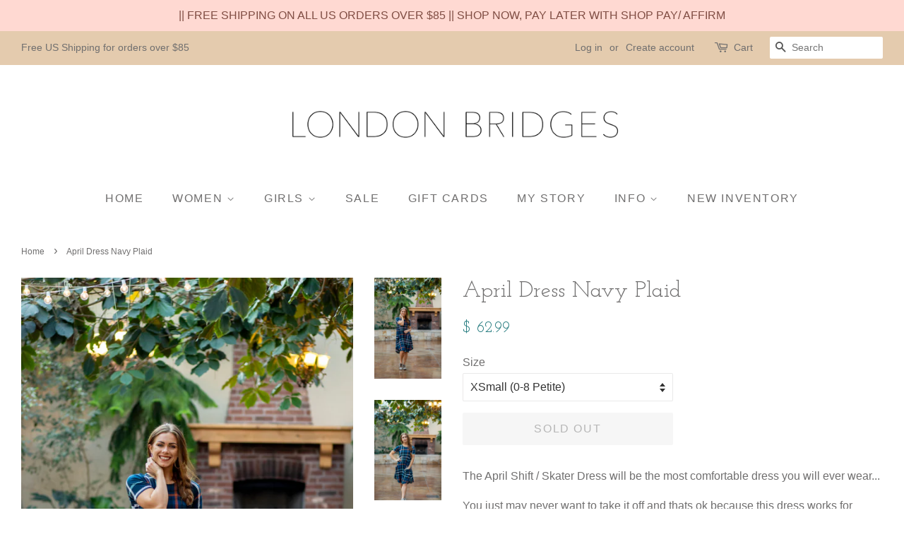

--- FILE ---
content_type: text/html; charset=utf-8
request_url: https://londonbridgesclothing.com/products/april-dress-grid
body_size: 22340
content:
<!doctype html>
<!--[if lt IE 7]><html class="no-js lt-ie9 lt-ie8 lt-ie7" lang="en"> <![endif]-->
<!--[if IE 7]><html class="no-js lt-ie9 lt-ie8" lang="en"> <![endif]-->
<!--[if IE 8]><html class="no-js lt-ie9" lang="en"> <![endif]-->
<!--[if IE 9 ]><html class="ie9 no-js"> <![endif]-->
<!--[if (gt IE 9)|!(IE)]><!--> <html class="no-js"> <!--<![endif]-->
<head>
  
  <meta name="p:domain_verify" content="d19e7f181523c2baf1b938c0353ffb05"/>

  <!-- Basic page needs ================================================== -->
  <meta charset="utf-8">
  <meta http-equiv="X-UA-Compatible" content="IE=edge,chrome=1">

  
  <link rel="shortcut icon" href="//londonbridgesclothing.com/cdn/shop/files/IMG_2735_32x32.PNG?v=1615923879" type="image/png" />
  

  <!-- Title and description ================================================== -->
  <title>
  April Dress Navy Plaid &ndash; london bridges clothing
  </title>

  
  <meta name="description" content="The April Shift / Skater Dress will be the most comfortable dress you will ever wear... You just may never want to take it off and thats ok because this dress works for everything. It flows and drapes beautifully across body and is light weight.   The unique pockets add so much personality.  Be prepared to fall in love">
  

  <!-- Social meta ================================================== -->
  <!-- /snippets/social-meta-tags.liquid -->




<meta property="og:site_name" content="london bridges clothing">
<meta property="og:url" content="https://londonbridgesclothing.com/products/april-dress-grid">
<meta property="og:title" content="April Dress Navy Plaid">
<meta property="og:type" content="product">
<meta property="og:description" content="The April Shift / Skater Dress will be the most comfortable dress you will ever wear... You just may never want to take it off and thats ok because this dress works for everything. It flows and drapes beautifully across body and is light weight.   The unique pockets add so much personality.  Be prepared to fall in love">

  <meta property="og:price:amount" content="62.99">
  <meta property="og:price:currency" content="USD">

<meta property="og:image" content="http://londonbridgesclothing.com/cdn/shop/products/lb_nov_2019-_067_1200x1200.jpg?v=1574669768"><meta property="og:image" content="http://londonbridgesclothing.com/cdn/shop/products/lb_nov_2019-_068_1200x1200.jpg?v=1574669768">
<meta property="og:image:secure_url" content="https://londonbridgesclothing.com/cdn/shop/products/lb_nov_2019-_067_1200x1200.jpg?v=1574669768"><meta property="og:image:secure_url" content="https://londonbridgesclothing.com/cdn/shop/products/lb_nov_2019-_068_1200x1200.jpg?v=1574669768">


<meta name="twitter:card" content="summary_large_image">
<meta name="twitter:title" content="April Dress Navy Plaid">
<meta name="twitter:description" content="The April Shift / Skater Dress will be the most comfortable dress you will ever wear... You just may never want to take it off and thats ok because this dress works for everything. It flows and drapes beautifully across body and is light weight.   The unique pockets add so much personality.  Be prepared to fall in love">


  <!-- Helpers ================================================== -->
  <link rel="canonical" href="https://londonbridgesclothing.com/products/april-dress-grid">
  <meta name="viewport" content="width=device-width,initial-scale=1">
  <meta name="theme-color" content="#237a7e">

  <!-- CSS ================================================== -->
  <link href="//londonbridgesclothing.com/cdn/shop/t/9/assets/timber.scss.css?v=79102570504878709161700461848" rel="stylesheet" type="text/css" media="all" />
  <link href="//londonbridgesclothing.com/cdn/shop/t/9/assets/theme.scss.css?v=172834386468419759751700461847" rel="stylesheet" type="text/css" media="all" />

  

  
    
    
    <link href="//fonts.googleapis.com/css?family=Josefin+Slab:400" rel="stylesheet" type="text/css" media="all" />
  




  <script>
    window.theme = window.theme || {};

    var theme = {
      strings: {
        addToCart: "Add to Cart",
        soldOut: "Sold Out",
        unavailable: "Unavailable",
        zoomClose: "Close (Esc)",
        zoomPrev: "Previous (Left arrow key)",
        zoomNext: "Next (Right arrow key)",
        addressError: "Error looking up that address",
        addressNoResults: "No results for that address",
        addressQueryLimit: "You have exceeded the Google API usage limit. Consider upgrading to a \u003ca href=\"https:\/\/developers.google.com\/maps\/premium\/usage-limits\"\u003ePremium Plan\u003c\/a\u003e.",
        authError: "There was a problem authenticating your Google Maps API Key."
      },
      settings: {
        // Adding some settings to allow the editor to update correctly when they are changed
        enableWideLayout: true,
        typeAccentTransform: true,
        typeAccentSpacing: true,
        baseFontSize: '16px',
        headerBaseFontSize: '32px',
        accentFontSize: '16px'
      },
      variables: {
        mediaQueryMedium: 'screen and (max-width: 768px)',
        bpSmall: false
      },
      moneyFormat: "$ {{amount}}"
    }

    document.documentElement.className = document.documentElement.className.replace('no-js', 'supports-js');
  </script>

  <!-- Header hook for plugins ================================================== -->
  <script>window.performance && window.performance.mark && window.performance.mark('shopify.content_for_header.start');</script><meta id="shopify-digital-wallet" name="shopify-digital-wallet" content="/12414516/digital_wallets/dialog">
<meta name="shopify-checkout-api-token" content="b9fc0d41ba973010cd6de697d88a99bc">
<meta id="in-context-paypal-metadata" data-shop-id="12414516" data-venmo-supported="false" data-environment="production" data-locale="en_US" data-paypal-v4="true" data-currency="USD">
<link rel="alternate" type="application/json+oembed" href="https://londonbridgesclothing.com/products/april-dress-grid.oembed">
<script async="async" src="/checkouts/internal/preloads.js?locale=en-US"></script>
<link rel="preconnect" href="https://shop.app" crossorigin="anonymous">
<script async="async" src="https://shop.app/checkouts/internal/preloads.js?locale=en-US&shop_id=12414516" crossorigin="anonymous"></script>
<script id="apple-pay-shop-capabilities" type="application/json">{"shopId":12414516,"countryCode":"US","currencyCode":"USD","merchantCapabilities":["supports3DS"],"merchantId":"gid:\/\/shopify\/Shop\/12414516","merchantName":"london bridges clothing","requiredBillingContactFields":["postalAddress","email","phone"],"requiredShippingContactFields":["postalAddress","email","phone"],"shippingType":"shipping","supportedNetworks":["visa","masterCard","amex","discover","elo","jcb"],"total":{"type":"pending","label":"london bridges clothing","amount":"1.00"},"shopifyPaymentsEnabled":true,"supportsSubscriptions":true}</script>
<script id="shopify-features" type="application/json">{"accessToken":"b9fc0d41ba973010cd6de697d88a99bc","betas":["rich-media-storefront-analytics"],"domain":"londonbridgesclothing.com","predictiveSearch":true,"shopId":12414516,"locale":"en"}</script>
<script>var Shopify = Shopify || {};
Shopify.shop = "london-bridges-clothing.myshopify.com";
Shopify.locale = "en";
Shopify.currency = {"active":"USD","rate":"1.0"};
Shopify.country = "US";
Shopify.theme = {"name":"Minimal","id":8652521495,"schema_name":"Minimal","schema_version":"5.2.1","theme_store_id":380,"role":"main"};
Shopify.theme.handle = "null";
Shopify.theme.style = {"id":null,"handle":null};
Shopify.cdnHost = "londonbridgesclothing.com/cdn";
Shopify.routes = Shopify.routes || {};
Shopify.routes.root = "/";</script>
<script type="module">!function(o){(o.Shopify=o.Shopify||{}).modules=!0}(window);</script>
<script>!function(o){function n(){var o=[];function n(){o.push(Array.prototype.slice.apply(arguments))}return n.q=o,n}var t=o.Shopify=o.Shopify||{};t.loadFeatures=n(),t.autoloadFeatures=n()}(window);</script>
<script>
  window.ShopifyPay = window.ShopifyPay || {};
  window.ShopifyPay.apiHost = "shop.app\/pay";
  window.ShopifyPay.redirectState = null;
</script>
<script id="shop-js-analytics" type="application/json">{"pageType":"product"}</script>
<script defer="defer" async type="module" src="//londonbridgesclothing.com/cdn/shopifycloud/shop-js/modules/v2/client.init-shop-cart-sync_BT-GjEfc.en.esm.js"></script>
<script defer="defer" async type="module" src="//londonbridgesclothing.com/cdn/shopifycloud/shop-js/modules/v2/chunk.common_D58fp_Oc.esm.js"></script>
<script defer="defer" async type="module" src="//londonbridgesclothing.com/cdn/shopifycloud/shop-js/modules/v2/chunk.modal_xMitdFEc.esm.js"></script>
<script type="module">
  await import("//londonbridgesclothing.com/cdn/shopifycloud/shop-js/modules/v2/client.init-shop-cart-sync_BT-GjEfc.en.esm.js");
await import("//londonbridgesclothing.com/cdn/shopifycloud/shop-js/modules/v2/chunk.common_D58fp_Oc.esm.js");
await import("//londonbridgesclothing.com/cdn/shopifycloud/shop-js/modules/v2/chunk.modal_xMitdFEc.esm.js");

  window.Shopify.SignInWithShop?.initShopCartSync?.({"fedCMEnabled":true,"windoidEnabled":true});

</script>
<script defer="defer" async type="module" src="//londonbridgesclothing.com/cdn/shopifycloud/shop-js/modules/v2/client.payment-terms_Ci9AEqFq.en.esm.js"></script>
<script defer="defer" async type="module" src="//londonbridgesclothing.com/cdn/shopifycloud/shop-js/modules/v2/chunk.common_D58fp_Oc.esm.js"></script>
<script defer="defer" async type="module" src="//londonbridgesclothing.com/cdn/shopifycloud/shop-js/modules/v2/chunk.modal_xMitdFEc.esm.js"></script>
<script type="module">
  await import("//londonbridgesclothing.com/cdn/shopifycloud/shop-js/modules/v2/client.payment-terms_Ci9AEqFq.en.esm.js");
await import("//londonbridgesclothing.com/cdn/shopifycloud/shop-js/modules/v2/chunk.common_D58fp_Oc.esm.js");
await import("//londonbridgesclothing.com/cdn/shopifycloud/shop-js/modules/v2/chunk.modal_xMitdFEc.esm.js");

  
</script>
<script>
  window.Shopify = window.Shopify || {};
  if (!window.Shopify.featureAssets) window.Shopify.featureAssets = {};
  window.Shopify.featureAssets['shop-js'] = {"shop-cart-sync":["modules/v2/client.shop-cart-sync_DZOKe7Ll.en.esm.js","modules/v2/chunk.common_D58fp_Oc.esm.js","modules/v2/chunk.modal_xMitdFEc.esm.js"],"init-fed-cm":["modules/v2/client.init-fed-cm_B6oLuCjv.en.esm.js","modules/v2/chunk.common_D58fp_Oc.esm.js","modules/v2/chunk.modal_xMitdFEc.esm.js"],"shop-cash-offers":["modules/v2/client.shop-cash-offers_D2sdYoxE.en.esm.js","modules/v2/chunk.common_D58fp_Oc.esm.js","modules/v2/chunk.modal_xMitdFEc.esm.js"],"shop-login-button":["modules/v2/client.shop-login-button_QeVjl5Y3.en.esm.js","modules/v2/chunk.common_D58fp_Oc.esm.js","modules/v2/chunk.modal_xMitdFEc.esm.js"],"pay-button":["modules/v2/client.pay-button_DXTOsIq6.en.esm.js","modules/v2/chunk.common_D58fp_Oc.esm.js","modules/v2/chunk.modal_xMitdFEc.esm.js"],"shop-button":["modules/v2/client.shop-button_DQZHx9pm.en.esm.js","modules/v2/chunk.common_D58fp_Oc.esm.js","modules/v2/chunk.modal_xMitdFEc.esm.js"],"avatar":["modules/v2/client.avatar_BTnouDA3.en.esm.js"],"init-windoid":["modules/v2/client.init-windoid_CR1B-cfM.en.esm.js","modules/v2/chunk.common_D58fp_Oc.esm.js","modules/v2/chunk.modal_xMitdFEc.esm.js"],"init-shop-for-new-customer-accounts":["modules/v2/client.init-shop-for-new-customer-accounts_C_vY_xzh.en.esm.js","modules/v2/client.shop-login-button_QeVjl5Y3.en.esm.js","modules/v2/chunk.common_D58fp_Oc.esm.js","modules/v2/chunk.modal_xMitdFEc.esm.js"],"init-shop-email-lookup-coordinator":["modules/v2/client.init-shop-email-lookup-coordinator_BI7n9ZSv.en.esm.js","modules/v2/chunk.common_D58fp_Oc.esm.js","modules/v2/chunk.modal_xMitdFEc.esm.js"],"init-shop-cart-sync":["modules/v2/client.init-shop-cart-sync_BT-GjEfc.en.esm.js","modules/v2/chunk.common_D58fp_Oc.esm.js","modules/v2/chunk.modal_xMitdFEc.esm.js"],"shop-toast-manager":["modules/v2/client.shop-toast-manager_DiYdP3xc.en.esm.js","modules/v2/chunk.common_D58fp_Oc.esm.js","modules/v2/chunk.modal_xMitdFEc.esm.js"],"init-customer-accounts":["modules/v2/client.init-customer-accounts_D9ZNqS-Q.en.esm.js","modules/v2/client.shop-login-button_QeVjl5Y3.en.esm.js","modules/v2/chunk.common_D58fp_Oc.esm.js","modules/v2/chunk.modal_xMitdFEc.esm.js"],"init-customer-accounts-sign-up":["modules/v2/client.init-customer-accounts-sign-up_iGw4briv.en.esm.js","modules/v2/client.shop-login-button_QeVjl5Y3.en.esm.js","modules/v2/chunk.common_D58fp_Oc.esm.js","modules/v2/chunk.modal_xMitdFEc.esm.js"],"shop-follow-button":["modules/v2/client.shop-follow-button_CqMgW2wH.en.esm.js","modules/v2/chunk.common_D58fp_Oc.esm.js","modules/v2/chunk.modal_xMitdFEc.esm.js"],"checkout-modal":["modules/v2/client.checkout-modal_xHeaAweL.en.esm.js","modules/v2/chunk.common_D58fp_Oc.esm.js","modules/v2/chunk.modal_xMitdFEc.esm.js"],"shop-login":["modules/v2/client.shop-login_D91U-Q7h.en.esm.js","modules/v2/chunk.common_D58fp_Oc.esm.js","modules/v2/chunk.modal_xMitdFEc.esm.js"],"lead-capture":["modules/v2/client.lead-capture_BJmE1dJe.en.esm.js","modules/v2/chunk.common_D58fp_Oc.esm.js","modules/v2/chunk.modal_xMitdFEc.esm.js"],"payment-terms":["modules/v2/client.payment-terms_Ci9AEqFq.en.esm.js","modules/v2/chunk.common_D58fp_Oc.esm.js","modules/v2/chunk.modal_xMitdFEc.esm.js"]};
</script>
<script>(function() {
  var isLoaded = false;
  function asyncLoad() {
    if (isLoaded) return;
    isLoaded = true;
    var urls = ["https:\/\/chimpstatic.com\/mcjs-connected\/js\/users\/88cc169cf7465b99df344fded\/690dc7ce0099ca8af12f82a07.js?shop=london-bridges-clothing.myshopify.com","https:\/\/scripttags.justuno.com\/shopify_justuno_12414516_5cf3d7a0-ec60-11e8-a513-cf74970e459e.js?shop=london-bridges-clothing.myshopify.com","https:\/\/chimpstatic.com\/mcjs-connected\/js\/users\/88cc169cf7465b99df344fded\/1b62097aa81de5e3628c3f6b7.js?shop=london-bridges-clothing.myshopify.com","https:\/\/shopify-extension.getredo.com\/main.js?widget_id=7ym1x1o80nax4i6\u0026shop=london-bridges-clothing.myshopify.com","https:\/\/cdn.hextom.com\/js\/quickannouncementbar.js?shop=london-bridges-clothing.myshopify.com"];
    for (var i = 0; i < urls.length; i++) {
      var s = document.createElement('script');
      s.type = 'text/javascript';
      s.async = true;
      s.src = urls[i];
      var x = document.getElementsByTagName('script')[0];
      x.parentNode.insertBefore(s, x);
    }
  };
  if(window.attachEvent) {
    window.attachEvent('onload', asyncLoad);
  } else {
    window.addEventListener('load', asyncLoad, false);
  }
})();</script>
<script id="__st">var __st={"a":12414516,"offset":-25200,"reqid":"79fa3af6-d46d-4c3d-9be9-c5fd5db2493e-1769098020","pageurl":"londonbridgesclothing.com\/products\/april-dress-grid","u":"655bfb2bfd7c","p":"product","rtyp":"product","rid":4368138534963};</script>
<script>window.ShopifyPaypalV4VisibilityTracking = true;</script>
<script id="captcha-bootstrap">!function(){'use strict';const t='contact',e='account',n='new_comment',o=[[t,t],['blogs',n],['comments',n],[t,'customer']],c=[[e,'customer_login'],[e,'guest_login'],[e,'recover_customer_password'],[e,'create_customer']],r=t=>t.map((([t,e])=>`form[action*='/${t}']:not([data-nocaptcha='true']) input[name='form_type'][value='${e}']`)).join(','),a=t=>()=>t?[...document.querySelectorAll(t)].map((t=>t.form)):[];function s(){const t=[...o],e=r(t);return a(e)}const i='password',u='form_key',d=['recaptcha-v3-token','g-recaptcha-response','h-captcha-response',i],f=()=>{try{return window.sessionStorage}catch{return}},m='__shopify_v',_=t=>t.elements[u];function p(t,e,n=!1){try{const o=window.sessionStorage,c=JSON.parse(o.getItem(e)),{data:r}=function(t){const{data:e,action:n}=t;return t[m]||n?{data:e,action:n}:{data:t,action:n}}(c);for(const[e,n]of Object.entries(r))t.elements[e]&&(t.elements[e].value=n);n&&o.removeItem(e)}catch(o){console.error('form repopulation failed',{error:o})}}const l='form_type',E='cptcha';function T(t){t.dataset[E]=!0}const w=window,h=w.document,L='Shopify',v='ce_forms',y='captcha';let A=!1;((t,e)=>{const n=(g='f06e6c50-85a8-45c8-87d0-21a2b65856fe',I='https://cdn.shopify.com/shopifycloud/storefront-forms-hcaptcha/ce_storefront_forms_captcha_hcaptcha.v1.5.2.iife.js',D={infoText:'Protected by hCaptcha',privacyText:'Privacy',termsText:'Terms'},(t,e,n)=>{const o=w[L][v],c=o.bindForm;if(c)return c(t,g,e,D).then(n);var r;o.q.push([[t,g,e,D],n]),r=I,A||(h.body.append(Object.assign(h.createElement('script'),{id:'captcha-provider',async:!0,src:r})),A=!0)});var g,I,D;w[L]=w[L]||{},w[L][v]=w[L][v]||{},w[L][v].q=[],w[L][y]=w[L][y]||{},w[L][y].protect=function(t,e){n(t,void 0,e),T(t)},Object.freeze(w[L][y]),function(t,e,n,w,h,L){const[v,y,A,g]=function(t,e,n){const i=e?o:[],u=t?c:[],d=[...i,...u],f=r(d),m=r(i),_=r(d.filter((([t,e])=>n.includes(e))));return[a(f),a(m),a(_),s()]}(w,h,L),I=t=>{const e=t.target;return e instanceof HTMLFormElement?e:e&&e.form},D=t=>v().includes(t);t.addEventListener('submit',(t=>{const e=I(t);if(!e)return;const n=D(e)&&!e.dataset.hcaptchaBound&&!e.dataset.recaptchaBound,o=_(e),c=g().includes(e)&&(!o||!o.value);(n||c)&&t.preventDefault(),c&&!n&&(function(t){try{if(!f())return;!function(t){const e=f();if(!e)return;const n=_(t);if(!n)return;const o=n.value;o&&e.removeItem(o)}(t);const e=Array.from(Array(32),(()=>Math.random().toString(36)[2])).join('');!function(t,e){_(t)||t.append(Object.assign(document.createElement('input'),{type:'hidden',name:u})),t.elements[u].value=e}(t,e),function(t,e){const n=f();if(!n)return;const o=[...t.querySelectorAll(`input[type='${i}']`)].map((({name:t})=>t)),c=[...d,...o],r={};for(const[a,s]of new FormData(t).entries())c.includes(a)||(r[a]=s);n.setItem(e,JSON.stringify({[m]:1,action:t.action,data:r}))}(t,e)}catch(e){console.error('failed to persist form',e)}}(e),e.submit())}));const S=(t,e)=>{t&&!t.dataset[E]&&(n(t,e.some((e=>e===t))),T(t))};for(const o of['focusin','change'])t.addEventListener(o,(t=>{const e=I(t);D(e)&&S(e,y())}));const B=e.get('form_key'),M=e.get(l),P=B&&M;t.addEventListener('DOMContentLoaded',(()=>{const t=y();if(P)for(const e of t)e.elements[l].value===M&&p(e,B);[...new Set([...A(),...v().filter((t=>'true'===t.dataset.shopifyCaptcha))])].forEach((e=>S(e,t)))}))}(h,new URLSearchParams(w.location.search),n,t,e,['guest_login'])})(!0,!0)}();</script>
<script integrity="sha256-4kQ18oKyAcykRKYeNunJcIwy7WH5gtpwJnB7kiuLZ1E=" data-source-attribution="shopify.loadfeatures" defer="defer" src="//londonbridgesclothing.com/cdn/shopifycloud/storefront/assets/storefront/load_feature-a0a9edcb.js" crossorigin="anonymous"></script>
<script crossorigin="anonymous" defer="defer" src="//londonbridgesclothing.com/cdn/shopifycloud/storefront/assets/shopify_pay/storefront-65b4c6d7.js?v=20250812"></script>
<script data-source-attribution="shopify.dynamic_checkout.dynamic.init">var Shopify=Shopify||{};Shopify.PaymentButton=Shopify.PaymentButton||{isStorefrontPortableWallets:!0,init:function(){window.Shopify.PaymentButton.init=function(){};var t=document.createElement("script");t.src="https://londonbridgesclothing.com/cdn/shopifycloud/portable-wallets/latest/portable-wallets.en.js",t.type="module",document.head.appendChild(t)}};
</script>
<script data-source-attribution="shopify.dynamic_checkout.buyer_consent">
  function portableWalletsHideBuyerConsent(e){var t=document.getElementById("shopify-buyer-consent"),n=document.getElementById("shopify-subscription-policy-button");t&&n&&(t.classList.add("hidden"),t.setAttribute("aria-hidden","true"),n.removeEventListener("click",e))}function portableWalletsShowBuyerConsent(e){var t=document.getElementById("shopify-buyer-consent"),n=document.getElementById("shopify-subscription-policy-button");t&&n&&(t.classList.remove("hidden"),t.removeAttribute("aria-hidden"),n.addEventListener("click",e))}window.Shopify?.PaymentButton&&(window.Shopify.PaymentButton.hideBuyerConsent=portableWalletsHideBuyerConsent,window.Shopify.PaymentButton.showBuyerConsent=portableWalletsShowBuyerConsent);
</script>
<script data-source-attribution="shopify.dynamic_checkout.cart.bootstrap">document.addEventListener("DOMContentLoaded",(function(){function t(){return document.querySelector("shopify-accelerated-checkout-cart, shopify-accelerated-checkout")}if(t())Shopify.PaymentButton.init();else{new MutationObserver((function(e,n){t()&&(Shopify.PaymentButton.init(),n.disconnect())})).observe(document.body,{childList:!0,subtree:!0})}}));
</script>
<link id="shopify-accelerated-checkout-styles" rel="stylesheet" media="screen" href="https://londonbridgesclothing.com/cdn/shopifycloud/portable-wallets/latest/accelerated-checkout-backwards-compat.css" crossorigin="anonymous">
<style id="shopify-accelerated-checkout-cart">
        #shopify-buyer-consent {
  margin-top: 1em;
  display: inline-block;
  width: 100%;
}

#shopify-buyer-consent.hidden {
  display: none;
}

#shopify-subscription-policy-button {
  background: none;
  border: none;
  padding: 0;
  text-decoration: underline;
  font-size: inherit;
  cursor: pointer;
}

#shopify-subscription-policy-button::before {
  box-shadow: none;
}

      </style>

<script>window.performance && window.performance.mark && window.performance.mark('shopify.content_for_header.end');</script>

  
<!--[if lt IE 9]>
<script src="//cdnjs.cloudflare.com/ajax/libs/html5shiv/3.7.2/html5shiv.min.js" type="text/javascript"></script>
<![endif]-->


  <script src="//londonbridgesclothing.com/cdn/shop/t/9/assets/jquery-2.2.3.min.js?v=58211863146907186831519750776" type="text/javascript"></script>

  <!--[if (gt IE 9)|!(IE)]><!--><script src="//londonbridgesclothing.com/cdn/shop/t/9/assets/lazysizes.min.js?v=177476512571513845041519750776" async="async"></script><!--<![endif]-->
  <!--[if lte IE 9]><script src="//londonbridgesclothing.com/cdn/shop/t/9/assets/lazysizes.min.js?v=177476512571513845041519750776"></script><![endif]-->

  
  

<!-- BEGIN app block: shopify://apps/redo/blocks/redo_app_embed/c613644b-6df4-4d11-b336-43a5c06745a1 --><!-- BEGIN app snippet: env -->

<script>
  if (typeof process === "undefined") {
    process = {};
  }
  process.env ??= {};
  process.env.AMPLITUDE_API_KEY = "b5eacb35b49c693d959231826b35f7ca";
  process.env.IPIFY_API_KEY = "at_S8q5xe1hwi5jKf6CSb4V661KXTKK2";
  process.env.REDO_API_URL = "https://shopify-cdn.getredo.com";
  process.env.REDO_CHAT_WIDGET_URL = "https://chat-widget.getredo.com";
  process.env.REDO_SHOPIFY_SERVER_URL = "https://shopify-server.getredo.com";

  if (typeof redoStorefront === "undefined") {
    redoStorefront = {};
  }
  redoStorefront.env ??= {};
  redoStorefront.env.AMPLITUDE_API_KEY = "b5eacb35b49c693d959231826b35f7ca";
  redoStorefront.env.IPIFY_API_KEY = "at_S8q5xe1hwi5jKf6CSb4V661KXTKK2";
  redoStorefront.env.REDO_API_URL = "https://shopify-cdn.getredo.com";
  redoStorefront.env.REDO_CHAT_WIDGET_URL = "https://chat-widget.getredo.com";
  redoStorefront.env.REDO_SHOPIFY_SERVER_URL = "https://shopify-server.getredo.com";
</script>
<!-- END app snippet -->
<script>
  const parts = navigator.userAgent.split(" ").map(part => btoa(part)).join("").replace(/=/g, "").toLowerCase();
  if (!parts.includes("2hyb21lluxpz2h0ag91c2") && !parts.includes("w90bwzwcg93zxikdiwmjipk")) {
    const script = document.createElement("script");
    script.async = true;
    script.src = "https://cdn.shopify.com/extensions/019be4da-c567-7e1f-a032-254f111ef3d2/redo-v1.139527/assets/main.js";
    document.head.appendChild(script);
  }
</script>

<!-- END app block --><link href="https://monorail-edge.shopifysvc.com" rel="dns-prefetch">
<script>(function(){if ("sendBeacon" in navigator && "performance" in window) {try {var session_token_from_headers = performance.getEntriesByType('navigation')[0].serverTiming.find(x => x.name == '_s').description;} catch {var session_token_from_headers = undefined;}var session_cookie_matches = document.cookie.match(/_shopify_s=([^;]*)/);var session_token_from_cookie = session_cookie_matches && session_cookie_matches.length === 2 ? session_cookie_matches[1] : "";var session_token = session_token_from_headers || session_token_from_cookie || "";function handle_abandonment_event(e) {var entries = performance.getEntries().filter(function(entry) {return /monorail-edge.shopifysvc.com/.test(entry.name);});if (!window.abandonment_tracked && entries.length === 0) {window.abandonment_tracked = true;var currentMs = Date.now();var navigation_start = performance.timing.navigationStart;var payload = {shop_id: 12414516,url: window.location.href,navigation_start,duration: currentMs - navigation_start,session_token,page_type: "product"};window.navigator.sendBeacon("https://monorail-edge.shopifysvc.com/v1/produce", JSON.stringify({schema_id: "online_store_buyer_site_abandonment/1.1",payload: payload,metadata: {event_created_at_ms: currentMs,event_sent_at_ms: currentMs}}));}}window.addEventListener('pagehide', handle_abandonment_event);}}());</script>
<script id="web-pixels-manager-setup">(function e(e,d,r,n,o){if(void 0===o&&(o={}),!Boolean(null===(a=null===(i=window.Shopify)||void 0===i?void 0:i.analytics)||void 0===a?void 0:a.replayQueue)){var i,a;window.Shopify=window.Shopify||{};var t=window.Shopify;t.analytics=t.analytics||{};var s=t.analytics;s.replayQueue=[],s.publish=function(e,d,r){return s.replayQueue.push([e,d,r]),!0};try{self.performance.mark("wpm:start")}catch(e){}var l=function(){var e={modern:/Edge?\/(1{2}[4-9]|1[2-9]\d|[2-9]\d{2}|\d{4,})\.\d+(\.\d+|)|Firefox\/(1{2}[4-9]|1[2-9]\d|[2-9]\d{2}|\d{4,})\.\d+(\.\d+|)|Chrom(ium|e)\/(9{2}|\d{3,})\.\d+(\.\d+|)|(Maci|X1{2}).+ Version\/(15\.\d+|(1[6-9]|[2-9]\d|\d{3,})\.\d+)([,.]\d+|)( \(\w+\)|)( Mobile\/\w+|) Safari\/|Chrome.+OPR\/(9{2}|\d{3,})\.\d+\.\d+|(CPU[ +]OS|iPhone[ +]OS|CPU[ +]iPhone|CPU IPhone OS|CPU iPad OS)[ +]+(15[._]\d+|(1[6-9]|[2-9]\d|\d{3,})[._]\d+)([._]\d+|)|Android:?[ /-](13[3-9]|1[4-9]\d|[2-9]\d{2}|\d{4,})(\.\d+|)(\.\d+|)|Android.+Firefox\/(13[5-9]|1[4-9]\d|[2-9]\d{2}|\d{4,})\.\d+(\.\d+|)|Android.+Chrom(ium|e)\/(13[3-9]|1[4-9]\d|[2-9]\d{2}|\d{4,})\.\d+(\.\d+|)|SamsungBrowser\/([2-9]\d|\d{3,})\.\d+/,legacy:/Edge?\/(1[6-9]|[2-9]\d|\d{3,})\.\d+(\.\d+|)|Firefox\/(5[4-9]|[6-9]\d|\d{3,})\.\d+(\.\d+|)|Chrom(ium|e)\/(5[1-9]|[6-9]\d|\d{3,})\.\d+(\.\d+|)([\d.]+$|.*Safari\/(?![\d.]+ Edge\/[\d.]+$))|(Maci|X1{2}).+ Version\/(10\.\d+|(1[1-9]|[2-9]\d|\d{3,})\.\d+)([,.]\d+|)( \(\w+\)|)( Mobile\/\w+|) Safari\/|Chrome.+OPR\/(3[89]|[4-9]\d|\d{3,})\.\d+\.\d+|(CPU[ +]OS|iPhone[ +]OS|CPU[ +]iPhone|CPU IPhone OS|CPU iPad OS)[ +]+(10[._]\d+|(1[1-9]|[2-9]\d|\d{3,})[._]\d+)([._]\d+|)|Android:?[ /-](13[3-9]|1[4-9]\d|[2-9]\d{2}|\d{4,})(\.\d+|)(\.\d+|)|Mobile Safari.+OPR\/([89]\d|\d{3,})\.\d+\.\d+|Android.+Firefox\/(13[5-9]|1[4-9]\d|[2-9]\d{2}|\d{4,})\.\d+(\.\d+|)|Android.+Chrom(ium|e)\/(13[3-9]|1[4-9]\d|[2-9]\d{2}|\d{4,})\.\d+(\.\d+|)|Android.+(UC? ?Browser|UCWEB|U3)[ /]?(15\.([5-9]|\d{2,})|(1[6-9]|[2-9]\d|\d{3,})\.\d+)\.\d+|SamsungBrowser\/(5\.\d+|([6-9]|\d{2,})\.\d+)|Android.+MQ{2}Browser\/(14(\.(9|\d{2,})|)|(1[5-9]|[2-9]\d|\d{3,})(\.\d+|))(\.\d+|)|K[Aa][Ii]OS\/(3\.\d+|([4-9]|\d{2,})\.\d+)(\.\d+|)/},d=e.modern,r=e.legacy,n=navigator.userAgent;return n.match(d)?"modern":n.match(r)?"legacy":"unknown"}(),u="modern"===l?"modern":"legacy",c=(null!=n?n:{modern:"",legacy:""})[u],f=function(e){return[e.baseUrl,"/wpm","/b",e.hashVersion,"modern"===e.buildTarget?"m":"l",".js"].join("")}({baseUrl:d,hashVersion:r,buildTarget:u}),m=function(e){var d=e.version,r=e.bundleTarget,n=e.surface,o=e.pageUrl,i=e.monorailEndpoint;return{emit:function(e){var a=e.status,t=e.errorMsg,s=(new Date).getTime(),l=JSON.stringify({metadata:{event_sent_at_ms:s},events:[{schema_id:"web_pixels_manager_load/3.1",payload:{version:d,bundle_target:r,page_url:o,status:a,surface:n,error_msg:t},metadata:{event_created_at_ms:s}}]});if(!i)return console&&console.warn&&console.warn("[Web Pixels Manager] No Monorail endpoint provided, skipping logging."),!1;try{return self.navigator.sendBeacon.bind(self.navigator)(i,l)}catch(e){}var u=new XMLHttpRequest;try{return u.open("POST",i,!0),u.setRequestHeader("Content-Type","text/plain"),u.send(l),!0}catch(e){return console&&console.warn&&console.warn("[Web Pixels Manager] Got an unhandled error while logging to Monorail."),!1}}}}({version:r,bundleTarget:l,surface:e.surface,pageUrl:self.location.href,monorailEndpoint:e.monorailEndpoint});try{o.browserTarget=l,function(e){var d=e.src,r=e.async,n=void 0===r||r,o=e.onload,i=e.onerror,a=e.sri,t=e.scriptDataAttributes,s=void 0===t?{}:t,l=document.createElement("script"),u=document.querySelector("head"),c=document.querySelector("body");if(l.async=n,l.src=d,a&&(l.integrity=a,l.crossOrigin="anonymous"),s)for(var f in s)if(Object.prototype.hasOwnProperty.call(s,f))try{l.dataset[f]=s[f]}catch(e){}if(o&&l.addEventListener("load",o),i&&l.addEventListener("error",i),u)u.appendChild(l);else{if(!c)throw new Error("Did not find a head or body element to append the script");c.appendChild(l)}}({src:f,async:!0,onload:function(){if(!function(){var e,d;return Boolean(null===(d=null===(e=window.Shopify)||void 0===e?void 0:e.analytics)||void 0===d?void 0:d.initialized)}()){var d=window.webPixelsManager.init(e)||void 0;if(d){var r=window.Shopify.analytics;r.replayQueue.forEach((function(e){var r=e[0],n=e[1],o=e[2];d.publishCustomEvent(r,n,o)})),r.replayQueue=[],r.publish=d.publishCustomEvent,r.visitor=d.visitor,r.initialized=!0}}},onerror:function(){return m.emit({status:"failed",errorMsg:"".concat(f," has failed to load")})},sri:function(e){var d=/^sha384-[A-Za-z0-9+/=]+$/;return"string"==typeof e&&d.test(e)}(c)?c:"",scriptDataAttributes:o}),m.emit({status:"loading"})}catch(e){m.emit({status:"failed",errorMsg:(null==e?void 0:e.message)||"Unknown error"})}}})({shopId: 12414516,storefrontBaseUrl: "https://londonbridgesclothing.com",extensionsBaseUrl: "https://extensions.shopifycdn.com/cdn/shopifycloud/web-pixels-manager",monorailEndpoint: "https://monorail-edge.shopifysvc.com/unstable/produce_batch",surface: "storefront-renderer",enabledBetaFlags: ["2dca8a86"],webPixelsConfigList: [{"id":"965968194","configuration":"{\"widgetId\":\"7ym1x1o80nax4i6\",\"baseRequestUrl\":\"https:\\\/\\\/shopify-server.getredo.com\\\/widgets\",\"splitEnabled\":\"false\",\"customerAccountsEnabled\":\"true\",\"conciergeSplitEnabled\":\"false\",\"marketingEnabled\":\"true\",\"expandedWarrantyEnabled\":\"false\",\"storefrontSalesAIEnabled\":\"false\",\"conversionEnabled\":\"false\"}","eventPayloadVersion":"v1","runtimeContext":"STRICT","scriptVersion":"e718e653983918a06ec4f4d49f6685f2","type":"APP","apiClientId":3426665,"privacyPurposes":["ANALYTICS","MARKETING"],"capabilities":["advanced_dom_events"],"dataSharingAdjustments":{"protectedCustomerApprovalScopes":["read_customer_address","read_customer_email","read_customer_name","read_customer_personal_data","read_customer_phone"]}},{"id":"227017026","configuration":"{\"pixel_id\":\"1642106309419812\",\"pixel_type\":\"facebook_pixel\",\"metaapp_system_user_token\":\"-\"}","eventPayloadVersion":"v1","runtimeContext":"OPEN","scriptVersion":"ca16bc87fe92b6042fbaa3acc2fbdaa6","type":"APP","apiClientId":2329312,"privacyPurposes":["ANALYTICS","MARKETING","SALE_OF_DATA"],"dataSharingAdjustments":{"protectedCustomerApprovalScopes":["read_customer_address","read_customer_email","read_customer_name","read_customer_personal_data","read_customer_phone"]}},{"id":"138215746","eventPayloadVersion":"v1","runtimeContext":"LAX","scriptVersion":"1","type":"CUSTOM","privacyPurposes":["ANALYTICS"],"name":"Google Analytics tag (migrated)"},{"id":"shopify-app-pixel","configuration":"{}","eventPayloadVersion":"v1","runtimeContext":"STRICT","scriptVersion":"0450","apiClientId":"shopify-pixel","type":"APP","privacyPurposes":["ANALYTICS","MARKETING"]},{"id":"shopify-custom-pixel","eventPayloadVersion":"v1","runtimeContext":"LAX","scriptVersion":"0450","apiClientId":"shopify-pixel","type":"CUSTOM","privacyPurposes":["ANALYTICS","MARKETING"]}],isMerchantRequest: false,initData: {"shop":{"name":"london bridges clothing","paymentSettings":{"currencyCode":"USD"},"myshopifyDomain":"london-bridges-clothing.myshopify.com","countryCode":"US","storefrontUrl":"https:\/\/londonbridgesclothing.com"},"customer":null,"cart":null,"checkout":null,"productVariants":[{"price":{"amount":62.99,"currencyCode":"USD"},"product":{"title":"April Dress Navy Plaid","vendor":"london bridges clothing","id":"4368138534963","untranslatedTitle":"April Dress Navy Plaid","url":"\/products\/april-dress-grid","type":"April Dress"},"id":"31276660916275","image":{"src":"\/\/londonbridgesclothing.com\/cdn\/shop\/products\/lb_nov_2019-_067.jpg?v=1574669768"},"sku":"","title":"XSmall (0-8 Petite)","untranslatedTitle":"XSmall (0-8 Petite)"},{"price":{"amount":62.99,"currencyCode":"USD"},"product":{"title":"April Dress Navy Plaid","vendor":"london bridges clothing","id":"4368138534963","untranslatedTitle":"April Dress Navy Plaid","url":"\/products\/april-dress-grid","type":"April Dress"},"id":"31276660949043","image":{"src":"\/\/londonbridgesclothing.com\/cdn\/shop\/products\/lb_nov_2019-_067.jpg?v=1574669768"},"sku":"","title":"Small (0-8)","untranslatedTitle":"Small (0-8)"},{"price":{"amount":62.99,"currencyCode":"USD"},"product":{"title":"April Dress Navy Plaid","vendor":"london bridges clothing","id":"4368138534963","untranslatedTitle":"April Dress Navy Plaid","url":"\/products\/april-dress-grid","type":"April Dress"},"id":"31276660981811","image":{"src":"\/\/londonbridgesclothing.com\/cdn\/shop\/products\/lb_nov_2019-_067.jpg?v=1574669768"},"sku":"","title":"Medium (8-16)","untranslatedTitle":"Medium (8-16)"},{"price":{"amount":62.99,"currencyCode":"USD"},"product":{"title":"April Dress Navy Plaid","vendor":"london bridges clothing","id":"4368138534963","untranslatedTitle":"April Dress Navy Plaid","url":"\/products\/april-dress-grid","type":"April Dress"},"id":"31276661014579","image":{"src":"\/\/londonbridgesclothing.com\/cdn\/shop\/products\/lb_nov_2019-_067.jpg?v=1574669768"},"sku":"","title":"Large (16-3X)","untranslatedTitle":"Large (16-3X)"}],"purchasingCompany":null},},"https://londonbridgesclothing.com/cdn","fcfee988w5aeb613cpc8e4bc33m6693e112",{"modern":"","legacy":""},{"shopId":"12414516","storefrontBaseUrl":"https:\/\/londonbridgesclothing.com","extensionBaseUrl":"https:\/\/extensions.shopifycdn.com\/cdn\/shopifycloud\/web-pixels-manager","surface":"storefront-renderer","enabledBetaFlags":"[\"2dca8a86\"]","isMerchantRequest":"false","hashVersion":"fcfee988w5aeb613cpc8e4bc33m6693e112","publish":"custom","events":"[[\"page_viewed\",{}],[\"product_viewed\",{\"productVariant\":{\"price\":{\"amount\":62.99,\"currencyCode\":\"USD\"},\"product\":{\"title\":\"April Dress Navy Plaid\",\"vendor\":\"london bridges clothing\",\"id\":\"4368138534963\",\"untranslatedTitle\":\"April Dress Navy Plaid\",\"url\":\"\/products\/april-dress-grid\",\"type\":\"April Dress\"},\"id\":\"31276660916275\",\"image\":{\"src\":\"\/\/londonbridgesclothing.com\/cdn\/shop\/products\/lb_nov_2019-_067.jpg?v=1574669768\"},\"sku\":\"\",\"title\":\"XSmall (0-8 Petite)\",\"untranslatedTitle\":\"XSmall (0-8 Petite)\"}}]]"});</script><script>
  window.ShopifyAnalytics = window.ShopifyAnalytics || {};
  window.ShopifyAnalytics.meta = window.ShopifyAnalytics.meta || {};
  window.ShopifyAnalytics.meta.currency = 'USD';
  var meta = {"product":{"id":4368138534963,"gid":"gid:\/\/shopify\/Product\/4368138534963","vendor":"london bridges clothing","type":"April Dress","handle":"april-dress-grid","variants":[{"id":31276660916275,"price":6299,"name":"April Dress Navy Plaid - XSmall (0-8 Petite)","public_title":"XSmall (0-8 Petite)","sku":""},{"id":31276660949043,"price":6299,"name":"April Dress Navy Plaid - Small (0-8)","public_title":"Small (0-8)","sku":""},{"id":31276660981811,"price":6299,"name":"April Dress Navy Plaid - Medium (8-16)","public_title":"Medium (8-16)","sku":""},{"id":31276661014579,"price":6299,"name":"April Dress Navy Plaid - Large (16-3X)","public_title":"Large (16-3X)","sku":""}],"remote":false},"page":{"pageType":"product","resourceType":"product","resourceId":4368138534963,"requestId":"79fa3af6-d46d-4c3d-9be9-c5fd5db2493e-1769098020"}};
  for (var attr in meta) {
    window.ShopifyAnalytics.meta[attr] = meta[attr];
  }
</script>
<script class="analytics">
  (function () {
    var customDocumentWrite = function(content) {
      var jquery = null;

      if (window.jQuery) {
        jquery = window.jQuery;
      } else if (window.Checkout && window.Checkout.$) {
        jquery = window.Checkout.$;
      }

      if (jquery) {
        jquery('body').append(content);
      }
    };

    var hasLoggedConversion = function(token) {
      if (token) {
        return document.cookie.indexOf('loggedConversion=' + token) !== -1;
      }
      return false;
    }

    var setCookieIfConversion = function(token) {
      if (token) {
        var twoMonthsFromNow = new Date(Date.now());
        twoMonthsFromNow.setMonth(twoMonthsFromNow.getMonth() + 2);

        document.cookie = 'loggedConversion=' + token + '; expires=' + twoMonthsFromNow;
      }
    }

    var trekkie = window.ShopifyAnalytics.lib = window.trekkie = window.trekkie || [];
    if (trekkie.integrations) {
      return;
    }
    trekkie.methods = [
      'identify',
      'page',
      'ready',
      'track',
      'trackForm',
      'trackLink'
    ];
    trekkie.factory = function(method) {
      return function() {
        var args = Array.prototype.slice.call(arguments);
        args.unshift(method);
        trekkie.push(args);
        return trekkie;
      };
    };
    for (var i = 0; i < trekkie.methods.length; i++) {
      var key = trekkie.methods[i];
      trekkie[key] = trekkie.factory(key);
    }
    trekkie.load = function(config) {
      trekkie.config = config || {};
      trekkie.config.initialDocumentCookie = document.cookie;
      var first = document.getElementsByTagName('script')[0];
      var script = document.createElement('script');
      script.type = 'text/javascript';
      script.onerror = function(e) {
        var scriptFallback = document.createElement('script');
        scriptFallback.type = 'text/javascript';
        scriptFallback.onerror = function(error) {
                var Monorail = {
      produce: function produce(monorailDomain, schemaId, payload) {
        var currentMs = new Date().getTime();
        var event = {
          schema_id: schemaId,
          payload: payload,
          metadata: {
            event_created_at_ms: currentMs,
            event_sent_at_ms: currentMs
          }
        };
        return Monorail.sendRequest("https://" + monorailDomain + "/v1/produce", JSON.stringify(event));
      },
      sendRequest: function sendRequest(endpointUrl, payload) {
        // Try the sendBeacon API
        if (window && window.navigator && typeof window.navigator.sendBeacon === 'function' && typeof window.Blob === 'function' && !Monorail.isIos12()) {
          var blobData = new window.Blob([payload], {
            type: 'text/plain'
          });

          if (window.navigator.sendBeacon(endpointUrl, blobData)) {
            return true;
          } // sendBeacon was not successful

        } // XHR beacon

        var xhr = new XMLHttpRequest();

        try {
          xhr.open('POST', endpointUrl);
          xhr.setRequestHeader('Content-Type', 'text/plain');
          xhr.send(payload);
        } catch (e) {
          console.log(e);
        }

        return false;
      },
      isIos12: function isIos12() {
        return window.navigator.userAgent.lastIndexOf('iPhone; CPU iPhone OS 12_') !== -1 || window.navigator.userAgent.lastIndexOf('iPad; CPU OS 12_') !== -1;
      }
    };
    Monorail.produce('monorail-edge.shopifysvc.com',
      'trekkie_storefront_load_errors/1.1',
      {shop_id: 12414516,
      theme_id: 8652521495,
      app_name: "storefront",
      context_url: window.location.href,
      source_url: "//londonbridgesclothing.com/cdn/s/trekkie.storefront.1bbfab421998800ff09850b62e84b8915387986d.min.js"});

        };
        scriptFallback.async = true;
        scriptFallback.src = '//londonbridgesclothing.com/cdn/s/trekkie.storefront.1bbfab421998800ff09850b62e84b8915387986d.min.js';
        first.parentNode.insertBefore(scriptFallback, first);
      };
      script.async = true;
      script.src = '//londonbridgesclothing.com/cdn/s/trekkie.storefront.1bbfab421998800ff09850b62e84b8915387986d.min.js';
      first.parentNode.insertBefore(script, first);
    };
    trekkie.load(
      {"Trekkie":{"appName":"storefront","development":false,"defaultAttributes":{"shopId":12414516,"isMerchantRequest":null,"themeId":8652521495,"themeCityHash":"614111960532337136","contentLanguage":"en","currency":"USD","eventMetadataId":"63f6cea7-0f07-44d9-a2ef-ac9811750ca6"},"isServerSideCookieWritingEnabled":true,"monorailRegion":"shop_domain","enabledBetaFlags":["65f19447"]},"Session Attribution":{},"S2S":{"facebookCapiEnabled":true,"source":"trekkie-storefront-renderer","apiClientId":580111}}
    );

    var loaded = false;
    trekkie.ready(function() {
      if (loaded) return;
      loaded = true;

      window.ShopifyAnalytics.lib = window.trekkie;

      var originalDocumentWrite = document.write;
      document.write = customDocumentWrite;
      try { window.ShopifyAnalytics.merchantGoogleAnalytics.call(this); } catch(error) {};
      document.write = originalDocumentWrite;

      window.ShopifyAnalytics.lib.page(null,{"pageType":"product","resourceType":"product","resourceId":4368138534963,"requestId":"79fa3af6-d46d-4c3d-9be9-c5fd5db2493e-1769098020","shopifyEmitted":true});

      var match = window.location.pathname.match(/checkouts\/(.+)\/(thank_you|post_purchase)/)
      var token = match? match[1]: undefined;
      if (!hasLoggedConversion(token)) {
        setCookieIfConversion(token);
        window.ShopifyAnalytics.lib.track("Viewed Product",{"currency":"USD","variantId":31276660916275,"productId":4368138534963,"productGid":"gid:\/\/shopify\/Product\/4368138534963","name":"April Dress Navy Plaid - XSmall (0-8 Petite)","price":"62.99","sku":"","brand":"london bridges clothing","variant":"XSmall (0-8 Petite)","category":"April Dress","nonInteraction":true,"remote":false},undefined,undefined,{"shopifyEmitted":true});
      window.ShopifyAnalytics.lib.track("monorail:\/\/trekkie_storefront_viewed_product\/1.1",{"currency":"USD","variantId":31276660916275,"productId":4368138534963,"productGid":"gid:\/\/shopify\/Product\/4368138534963","name":"April Dress Navy Plaid - XSmall (0-8 Petite)","price":"62.99","sku":"","brand":"london bridges clothing","variant":"XSmall (0-8 Petite)","category":"April Dress","nonInteraction":true,"remote":false,"referer":"https:\/\/londonbridgesclothing.com\/products\/april-dress-grid"});
      }
    });


        var eventsListenerScript = document.createElement('script');
        eventsListenerScript.async = true;
        eventsListenerScript.src = "//londonbridgesclothing.com/cdn/shopifycloud/storefront/assets/shop_events_listener-3da45d37.js";
        document.getElementsByTagName('head')[0].appendChild(eventsListenerScript);

})();</script>
  <script>
  if (!window.ga || (window.ga && typeof window.ga !== 'function')) {
    window.ga = function ga() {
      (window.ga.q = window.ga.q || []).push(arguments);
      if (window.Shopify && window.Shopify.analytics && typeof window.Shopify.analytics.publish === 'function') {
        window.Shopify.analytics.publish("ga_stub_called", {}, {sendTo: "google_osp_migration"});
      }
      console.error("Shopify's Google Analytics stub called with:", Array.from(arguments), "\nSee https://help.shopify.com/manual/promoting-marketing/pixels/pixel-migration#google for more information.");
    };
    if (window.Shopify && window.Shopify.analytics && typeof window.Shopify.analytics.publish === 'function') {
      window.Shopify.analytics.publish("ga_stub_initialized", {}, {sendTo: "google_osp_migration"});
    }
  }
</script>
<script
  defer
  src="https://londonbridgesclothing.com/cdn/shopifycloud/perf-kit/shopify-perf-kit-3.0.4.min.js"
  data-application="storefront-renderer"
  data-shop-id="12414516"
  data-render-region="gcp-us-central1"
  data-page-type="product"
  data-theme-instance-id="8652521495"
  data-theme-name="Minimal"
  data-theme-version="5.2.1"
  data-monorail-region="shop_domain"
  data-resource-timing-sampling-rate="10"
  data-shs="true"
  data-shs-beacon="true"
  data-shs-export-with-fetch="true"
  data-shs-logs-sample-rate="1"
  data-shs-beacon-endpoint="https://londonbridgesclothing.com/api/collect"
></script>
</head>


<body id="april-dress-navy-plaid" class="template-product" >

  <div id="shopify-section-header" class="shopify-section"><style>
  .logo__image-wrapper {
    max-width: 600px;
  }
  /*================= If logo is above navigation ================== */
  
    .site-nav {
      
      margin-top: 30px;
    }

    
      .logo__image-wrapper {
        margin: 0 auto;
      }
    
  

  /*============ If logo is on the same line as navigation ============ */
  


  
</style>

<div data-section-id="header" data-section-type="header-section">
  <div class="header-bar">
    <div class="wrapper medium-down--hide">
      <div class="post-large--display-table">

        
          <div class="header-bar__left post-large--display-table-cell">

            

            

            
              <div class="header-bar__module header-bar__message">
                
                  Free US Shipping for orders over $85
                
              </div>
            

          </div>
        

        <div class="header-bar__right post-large--display-table-cell">

          
            <ul class="header-bar__module header-bar__module--list">
              
                <li>
                  <a href="https://londonbridgesclothing.com/customer_authentication/redirect?locale=en&amp;region_country=US" id="customer_login_link">Log in</a>
                </li>
                <li>or</li>
                <li>
                  <a href="https://shopify.com/12414516/account?locale=en" id="customer_register_link">Create account</a>
                </li>
              
            </ul>
          

          <div class="header-bar__module">
            <span class="header-bar__sep" aria-hidden="true"></span>
            <a href="/cart" class="cart-page-link">
              <span class="icon icon-cart header-bar__cart-icon" aria-hidden="true"></span>
            </a>
          </div>

          <div class="header-bar__module">
            <a href="/cart" class="cart-page-link">
              Cart
              <span class="cart-count header-bar__cart-count hidden-count">0</span>
            </a>
          </div>

          
            
              <div class="header-bar__module header-bar__search">
                


  <form action="/search" method="get" class="header-bar__search-form clearfix" role="search">
    
    <button type="submit" class="btn btn--search icon-fallback-text header-bar__search-submit">
      <span class="icon icon-search" aria-hidden="true"></span>
      <span class="fallback-text">Search</span>
    </button>
    <input type="search" name="q" value="" aria-label="Search" class="header-bar__search-input" placeholder="Search">
  </form>


              </div>
            
          

        </div>
      </div>
    </div>

    <div class="wrapper post-large--hide announcement-bar--mobile">
      
        
          <span>Free US Shipping for orders over $85</span>
        
      
    </div>

    <div class="wrapper post-large--hide">
      
        <button type="button" class="mobile-nav-trigger" id="MobileNavTrigger" aria-controls="MobileNav" aria-expanded="false">
          <span class="icon icon-hamburger" aria-hidden="true"></span>
          Menu
        </button>
      
      <a href="/cart" class="cart-page-link mobile-cart-page-link">
        <span class="icon icon-cart header-bar__cart-icon" aria-hidden="true"></span>
        Cart <span class="cart-count hidden-count">0</span>
      </a>
    </div>
    <nav role="navigation">
  <ul id="MobileNav" class="mobile-nav post-large--hide">
    
      
        <li class="mobile-nav__link">
          <a
            href="/"
            class="mobile-nav"
            >
            Home
          </a>
        </li>
      
    
      
        
        <li class="mobile-nav__link" aria-haspopup="true">
          <a
            href="/collections/everything-womens"
            class="mobile-nav__sublist-trigger"
            aria-controls="MobileNav-Parent-2"
            aria-expanded="false">
            Women
            <span class="icon-fallback-text mobile-nav__sublist-expand" aria-hidden="true">
  <span class="icon icon-plus" aria-hidden="true"></span>
  <span class="fallback-text">+</span>
</span>
<span class="icon-fallback-text mobile-nav__sublist-contract" aria-hidden="true">
  <span class="icon icon-minus" aria-hidden="true"></span>
  <span class="fallback-text">-</span>
</span>

          </a>
          <ul
            id="MobileNav-Parent-2"
            class="mobile-nav__sublist">
            
              <li class="mobile-nav__sublist-link ">
                <a href="/collections/everything-womens" class="site-nav__link">All <span class="visually-hidden">Women</span></a>
              </li>
            
            
              
                
                <li class="mobile-nav__sublist-link">
                  <a
                    href="/collections/xsmall"
                    class="mobile-nav__sublist-trigger"
                    aria-controls="MobileNav-Child-2-1"
                    aria-expanded="false"
                    >
                    Shop By Size
                    <span class="icon-fallback-text mobile-nav__sublist-expand" aria-hidden="true">
  <span class="icon icon-plus" aria-hidden="true"></span>
  <span class="fallback-text">+</span>
</span>
<span class="icon-fallback-text mobile-nav__sublist-contract" aria-hidden="true">
  <span class="icon icon-minus" aria-hidden="true"></span>
  <span class="fallback-text">-</span>
</span>

                  </a>
                  <ul
                    id="MobileNav-Child-2-1"
                    class="mobile-nav__sublist mobile-nav__sublist--grandchilds">
                    
                      <li class="mobile-nav__sublist-link">
                        <a
                          href="/collections/xsmall"
                          >
                          XSmall
                        </a>
                      </li>
                    
                      <li class="mobile-nav__sublist-link">
                        <a
                          href="/collections/small"
                          >
                          Small 
                        </a>
                      </li>
                    
                      <li class="mobile-nav__sublist-link">
                        <a
                          href="/collections/medium"
                          >
                          Medium
                        </a>
                      </li>
                    
                      <li class="mobile-nav__sublist-link">
                        <a
                          href="/collections/large"
                          >
                          Large
                        </a>
                      </li>
                    
                      <li class="mobile-nav__sublist-link">
                        <a
                          href="/collections/xlarge"
                          >
                          XLarge
                        </a>
                      </li>
                    
                  </ul>
                </li>
              
            
              
                <li class="mobile-nav__sublist-link">
                  <a
                    href="/collections/jessi-dress"
                    >
                    Jessi Dress
                  </a>
                </li>
              
            
              
                <li class="mobile-nav__sublist-link">
                  <a
                    href="/collections/womens-april-dress-in-stock"
                    >
                    April Dress
                  </a>
                </li>
              
            
              
                <li class="mobile-nav__sublist-link">
                  <a
                    href="/collections/womens-reese-twirl"
                    >
                    Adult Twirl
                  </a>
                </li>
              
            
              
                <li class="mobile-nav__sublist-link">
                  <a
                    href="/collections/pajamas"
                    >
                    Jodi Lounge Sets
                  </a>
                </li>
              
            
              
                <li class="mobile-nav__sublist-link">
                  <a
                    href="/collections/holly-hoodie"
                    >
                    Holly Hoodie
                  </a>
                </li>
              
            
              
                <li class="mobile-nav__sublist-link">
                  <a
                    href="/collections/women-scout-t-shirt"
                    >
                    Shirts
                  </a>
                </li>
              
            
              
                <li class="mobile-nav__sublist-link">
                  <a
                    href="/collections/womens-skirts"
                    >
                    Skirts
                  </a>
                </li>
              
            
              
                <li class="mobile-nav__sublist-link">
                  <a
                    href="/collections/kristi-cardigan"
                    >
                    Kristi Cardigan 
                  </a>
                </li>
              
            
              
                <li class="mobile-nav__sublist-link">
                  <a
                    href="/collections/sale-womens"
                    >
                    SALE
                  </a>
                </li>
              
            
          </ul>
        </li>
      
    
      
        
        <li class="mobile-nav__link" aria-haspopup="true">
          <a
            href="/collections/everything-girls"
            class="mobile-nav__sublist-trigger"
            aria-controls="MobileNav-Parent-3"
            aria-expanded="false">
            Girls
            <span class="icon-fallback-text mobile-nav__sublist-expand" aria-hidden="true">
  <span class="icon icon-plus" aria-hidden="true"></span>
  <span class="fallback-text">+</span>
</span>
<span class="icon-fallback-text mobile-nav__sublist-contract" aria-hidden="true">
  <span class="icon icon-minus" aria-hidden="true"></span>
  <span class="fallback-text">-</span>
</span>

          </a>
          <ul
            id="MobileNav-Parent-3"
            class="mobile-nav__sublist">
            
              <li class="mobile-nav__sublist-link ">
                <a href="/collections/everything-girls" class="site-nav__link">All <span class="visually-hidden">Girls</span></a>
              </li>
            
            
              
                
                <li class="mobile-nav__sublist-link">
                  <a
                    href="/collections/1-2-years"
                    class="mobile-nav__sublist-trigger"
                    aria-controls="MobileNav-Child-3-1"
                    aria-expanded="false"
                    >
                    Shop By Size
                    <span class="icon-fallback-text mobile-nav__sublist-expand" aria-hidden="true">
  <span class="icon icon-plus" aria-hidden="true"></span>
  <span class="fallback-text">+</span>
</span>
<span class="icon-fallback-text mobile-nav__sublist-contract" aria-hidden="true">
  <span class="icon icon-minus" aria-hidden="true"></span>
  <span class="fallback-text">-</span>
</span>

                  </a>
                  <ul
                    id="MobileNav-Child-3-1"
                    class="mobile-nav__sublist mobile-nav__sublist--grandchilds">
                    
                      <li class="mobile-nav__sublist-link">
                        <a
                          href="/collections/3-6-months"
                          >
                          3-6 months
                        </a>
                      </li>
                    
                      <li class="mobile-nav__sublist-link">
                        <a
                          href="/collections/6-9-months"
                          >
                          6-9 months
                        </a>
                      </li>
                    
                      <li class="mobile-nav__sublist-link">
                        <a
                          href="/collections/9-12-months"
                          >
                          9-12 months
                        </a>
                      </li>
                    
                      <li class="mobile-nav__sublist-link">
                        <a
                          href="/collections/1-2-years"
                          >
                          1-2 years
                        </a>
                      </li>
                    
                      <li class="mobile-nav__sublist-link">
                        <a
                          href="/collections/1-3-years"
                          >
                          &gt;&gt; 1-3 years
                        </a>
                      </li>
                    
                      <li class="mobile-nav__sublist-link">
                        <a
                          href="/collections/3-4-years"
                          >
                          3-4 years
                        </a>
                      </li>
                    
                      <li class="mobile-nav__sublist-link">
                        <a
                          href="/collections/4-7-years"
                          >
                          &gt;&gt; 4-7 years
                        </a>
                      </li>
                    
                      <li class="mobile-nav__sublist-link">
                        <a
                          href="/collections/5-6-years"
                          >
                          5-6 years
                        </a>
                      </li>
                    
                      <li class="mobile-nav__sublist-link">
                        <a
                          href="/collections/7-8-years"
                          >
                          7-8 years
                        </a>
                      </li>
                    
                      <li class="mobile-nav__sublist-link">
                        <a
                          href="/collections/8-11-years"
                          >
                          &gt;&gt; 8-11 years
                        </a>
                      </li>
                    
                      <li class="mobile-nav__sublist-link">
                        <a
                          href="/collections/9-10-years"
                          >
                          9-10 years
                        </a>
                      </li>
                    
                      <li class="mobile-nav__sublist-link">
                        <a
                          href="/collections/11-12-years"
                          >
                          11-12 years
                        </a>
                      </li>
                    
                  </ul>
                </li>
              
            
              
                <li class="mobile-nav__sublist-link">
                  <a
                    href="/collections/mini-april"
                    >
                    Mini April
                  </a>
                </li>
              
            
              
                <li class="mobile-nav__sublist-link">
                  <a
                    href="/collections/reese-twirl-dress"
                    >
                    Reese Twirl
                  </a>
                </li>
              
            
              
                <li class="mobile-nav__sublist-link">
                  <a
                    href="https://londonbridgesclothing.com/collections/afton-skirt"
                    >
                    Afton Skirt
                  </a>
                </li>
              
            
              
                <li class="mobile-nav__sublist-link">
                  <a
                    href="/collections/baby-louie-louie-lounge-sets"
                    >
                    Louie Lounge Sets
                  </a>
                </li>
              
            
              
                <li class="mobile-nav__sublist-link">
                  <a
                    href="/collections/sale-girls"
                    >
                    SALE
                  </a>
                </li>
              
            
          </ul>
        </li>
      
    
      
        <li class="mobile-nav__link">
          <a
            href="/collections/2024-sale"
            class="mobile-nav"
            >
            SALE
          </a>
        </li>
      
    
      
        <li class="mobile-nav__link">
          <a
            href="/products/gift-card"
            class="mobile-nav"
            >
            Gift Cards
          </a>
        </li>
      
    
      
        <li class="mobile-nav__link">
          <a
            href="/pages/frontpage"
            class="mobile-nav"
            >
            My Story
          </a>
        </li>
      
    
      
        
        <li class="mobile-nav__link" aria-haspopup="true">
          <a
            href="/blogs/news"
            class="mobile-nav__sublist-trigger"
            aria-controls="MobileNav-Parent-7"
            aria-expanded="false">
            Info
            <span class="icon-fallback-text mobile-nav__sublist-expand" aria-hidden="true">
  <span class="icon icon-plus" aria-hidden="true"></span>
  <span class="fallback-text">+</span>
</span>
<span class="icon-fallback-text mobile-nav__sublist-contract" aria-hidden="true">
  <span class="icon icon-minus" aria-hidden="true"></span>
  <span class="fallback-text">-</span>
</span>

          </a>
          <ul
            id="MobileNav-Parent-7"
            class="mobile-nav__sublist">
            
              <li class="mobile-nav__sublist-link ">
                <a href="/blogs/news" class="site-nav__link">All <span class="visually-hidden">Info</span></a>
              </li>
            
            
              
                <li class="mobile-nav__sublist-link">
                  <a
                    href="https://londonbridgesclothing.com/pages/social-subscribe-page"
                    >
                    Join VIP 
                  </a>
                </li>
              
            
              
                <li class="mobile-nav__sublist-link">
                  <a
                    href="/pages/model-info"
                    >
                    Model Info
                  </a>
                </li>
              
            
              
                <li class="mobile-nav__sublist-link">
                  <a
                    href="/pages/about-us"
                    >
                    Returns/Exchanges
                  </a>
                </li>
              
            
              
                <li class="mobile-nav__sublist-link">
                  <a
                    href="/pages/contact-us"
                    >
                    Contact Us
                  </a>
                </li>
              
            
              
                <li class="mobile-nav__sublist-link">
                  <a
                    href="/pages/how-to-wash-care-for-your-london-bridges"
                    >
                    How to Wash &amp; Care for your London Bridges
                  </a>
                </li>
              
            
              
                <li class="mobile-nav__sublist-link">
                  <a
                    href="/pages/why-do-wefocus-so-much-on-comfort"
                    >
                    Why do we focus so much on comfort?
                  </a>
                </li>
              
            
              
                <li class="mobile-nav__sublist-link">
                  <a
                    href="/pages/4-tips-to-take-great-family-photos"
                    >
                    4 Tips to Take Great Family Photos
                  </a>
                </li>
              
            
              
                <li class="mobile-nav__sublist-link">
                  <a
                    href="/pages/how-to-layer-for-colder-weather"
                    >
                     How to Layer for Colder Weather
                  </a>
                </li>
              
            
          </ul>
        </li>
      
    
      
        <li class="mobile-nav__link">
          <a
            href="/collections/april-collection-1"
            class="mobile-nav"
            >
            New Inventory 
          </a>
        </li>
      
    

    
      
        <li class="mobile-nav__link">
          <a href="https://londonbridgesclothing.com/customer_authentication/redirect?locale=en&amp;region_country=US" id="customer_login_link">Log in</a>
        </li>
        <li class="mobile-nav__link">
          <a href="https://shopify.com/12414516/account?locale=en" id="customer_register_link">Create account</a>
        </li>
      
    

    <li class="mobile-nav__link">
      
        <div class="header-bar__module header-bar__search">
          


  <form action="/search" method="get" class="header-bar__search-form clearfix" role="search">
    
    <button type="submit" class="btn btn--search icon-fallback-text header-bar__search-submit">
      <span class="icon icon-search" aria-hidden="true"></span>
      <span class="fallback-text">Search</span>
    </button>
    <input type="search" name="q" value="" aria-label="Search" class="header-bar__search-input" placeholder="Search">
  </form>


        </div>
      
    </li>
  </ul>
</nav>

  </div>

  <header class="site-header" role="banner">
    <div class="wrapper">

      
        <div class="grid--full">
          <div class="grid__item">
            
              <div class="h1 site-header__logo" itemscope itemtype="http://schema.org/Organization">
            
              
                <noscript>
                  
                  <div class="logo__image-wrapper">
                    <img src="//londonbridgesclothing.com/cdn/shop/files/IMG_2726_600x.PNG?v=1615923878" alt="london bridges clothing" />
                  </div>
                </noscript>
                <div class="logo__image-wrapper supports-js">
                  <a href="/" itemprop="url" style="padding-top:18.00286327845383%;">
                    
                    <img class="logo__image lazyload"
                         src="//londonbridgesclothing.com/cdn/shop/files/IMG_2726_300x300.PNG?v=1615923878"
                         data-src="//londonbridgesclothing.com/cdn/shop/files/IMG_2726_{width}x.PNG?v=1615923878"
                         data-widths="[120, 180, 360, 540, 720, 900, 1080, 1296, 1512, 1728, 1944, 2048]"
                         data-aspectratio="5.5546719681908545"
                         data-sizes="auto"
                         alt="london bridges clothing"
                         itemprop="logo">
                  </a>
                </div>
              
            
              </div>
            
          </div>
        </div>
        <div class="grid--full medium-down--hide">
          <div class="grid__item">
            
<nav>
  <ul class="site-nav" id="AccessibleNav">
    
      
        <li>
          <a
            href="/"
            class="site-nav__link"
            data-meganav-type="child"
            >
              Home
          </a>
        </li>
      
    
      
      
        <li 
          class="site-nav--has-dropdown "
          aria-haspopup="true">
          <a
            href="/collections/everything-womens"
            class="site-nav__link"
            data-meganav-type="parent"
            aria-controls="MenuParent-2"
            aria-expanded="false"
            >
              Women
              <span class="icon icon-arrow-down" aria-hidden="true"></span>
          </a>
          <ul
            id="MenuParent-2"
            class="site-nav__dropdown site-nav--has-grandchildren"
            data-meganav-dropdown>
            
              
              
                <li
                  class="site-nav--has-dropdown site-nav--has-dropdown-grandchild "
                  aria-haspopup="true">
                  <a
                    href="/collections/xsmall"
                    class="site-nav__link"
                    aria-controls="MenuChildren-2-1"
                    data-meganav-type="parent"
                    
                    tabindex="-1">
                      Shop By Size
                      <span class="icon icon-arrow-down" aria-hidden="true"></span>
                  </a>
                  <ul
                    id="MenuChildren-2-1"
                    class="site-nav__dropdown-grandchild"
                    data-meganav-dropdown>
                    
                      <li>
                        <a 
                          href="/collections/xsmall"
                          class="site-nav__link"
                          data-meganav-type="child"
                          
                          tabindex="-1">
                            XSmall
                          </a>
                      </li>
                    
                      <li>
                        <a 
                          href="/collections/small"
                          class="site-nav__link"
                          data-meganav-type="child"
                          
                          tabindex="-1">
                            Small 
                          </a>
                      </li>
                    
                      <li>
                        <a 
                          href="/collections/medium"
                          class="site-nav__link"
                          data-meganav-type="child"
                          
                          tabindex="-1">
                            Medium
                          </a>
                      </li>
                    
                      <li>
                        <a 
                          href="/collections/large"
                          class="site-nav__link"
                          data-meganav-type="child"
                          
                          tabindex="-1">
                            Large
                          </a>
                      </li>
                    
                      <li>
                        <a 
                          href="/collections/xlarge"
                          class="site-nav__link"
                          data-meganav-type="child"
                          
                          tabindex="-1">
                            XLarge
                          </a>
                      </li>
                    
                  </ul>
                </li>
              
            
              
                <li>
                  <a
                    href="/collections/jessi-dress"
                    class="site-nav__link"
                    data-meganav-type="child"
                    
                    tabindex="-1">
                      Jessi Dress
                  </a>
                </li>
              
            
              
                <li>
                  <a
                    href="/collections/womens-april-dress-in-stock"
                    class="site-nav__link"
                    data-meganav-type="child"
                    
                    tabindex="-1">
                      April Dress
                  </a>
                </li>
              
            
              
                <li>
                  <a
                    href="/collections/womens-reese-twirl"
                    class="site-nav__link"
                    data-meganav-type="child"
                    
                    tabindex="-1">
                      Adult Twirl
                  </a>
                </li>
              
            
              
                <li>
                  <a
                    href="/collections/pajamas"
                    class="site-nav__link"
                    data-meganav-type="child"
                    
                    tabindex="-1">
                      Jodi Lounge Sets
                  </a>
                </li>
              
            
              
                <li>
                  <a
                    href="/collections/holly-hoodie"
                    class="site-nav__link"
                    data-meganav-type="child"
                    
                    tabindex="-1">
                      Holly Hoodie
                  </a>
                </li>
              
            
              
                <li>
                  <a
                    href="/collections/women-scout-t-shirt"
                    class="site-nav__link"
                    data-meganav-type="child"
                    
                    tabindex="-1">
                      Shirts
                  </a>
                </li>
              
            
              
                <li>
                  <a
                    href="/collections/womens-skirts"
                    class="site-nav__link"
                    data-meganav-type="child"
                    
                    tabindex="-1">
                      Skirts
                  </a>
                </li>
              
            
              
                <li>
                  <a
                    href="/collections/kristi-cardigan"
                    class="site-nav__link"
                    data-meganav-type="child"
                    
                    tabindex="-1">
                      Kristi Cardigan 
                  </a>
                </li>
              
            
              
                <li>
                  <a
                    href="/collections/sale-womens"
                    class="site-nav__link"
                    data-meganav-type="child"
                    
                    tabindex="-1">
                      SALE
                  </a>
                </li>
              
            
          </ul>
        </li>
      
    
      
      
        <li 
          class="site-nav--has-dropdown "
          aria-haspopup="true">
          <a
            href="/collections/everything-girls"
            class="site-nav__link"
            data-meganav-type="parent"
            aria-controls="MenuParent-3"
            aria-expanded="false"
            >
              Girls
              <span class="icon icon-arrow-down" aria-hidden="true"></span>
          </a>
          <ul
            id="MenuParent-3"
            class="site-nav__dropdown site-nav--has-grandchildren"
            data-meganav-dropdown>
            
              
              
                <li
                  class="site-nav--has-dropdown site-nav--has-dropdown-grandchild "
                  aria-haspopup="true">
                  <a
                    href="/collections/1-2-years"
                    class="site-nav__link"
                    aria-controls="MenuChildren-3-1"
                    data-meganav-type="parent"
                    
                    tabindex="-1">
                      Shop By Size
                      <span class="icon icon-arrow-down" aria-hidden="true"></span>
                  </a>
                  <ul
                    id="MenuChildren-3-1"
                    class="site-nav__dropdown-grandchild"
                    data-meganav-dropdown>
                    
                      <li>
                        <a 
                          href="/collections/3-6-months"
                          class="site-nav__link"
                          data-meganav-type="child"
                          
                          tabindex="-1">
                            3-6 months
                          </a>
                      </li>
                    
                      <li>
                        <a 
                          href="/collections/6-9-months"
                          class="site-nav__link"
                          data-meganav-type="child"
                          
                          tabindex="-1">
                            6-9 months
                          </a>
                      </li>
                    
                      <li>
                        <a 
                          href="/collections/9-12-months"
                          class="site-nav__link"
                          data-meganav-type="child"
                          
                          tabindex="-1">
                            9-12 months
                          </a>
                      </li>
                    
                      <li>
                        <a 
                          href="/collections/1-2-years"
                          class="site-nav__link"
                          data-meganav-type="child"
                          
                          tabindex="-1">
                            1-2 years
                          </a>
                      </li>
                    
                      <li>
                        <a 
                          href="/collections/1-3-years"
                          class="site-nav__link"
                          data-meganav-type="child"
                          
                          tabindex="-1">
                            &gt;&gt; 1-3 years
                          </a>
                      </li>
                    
                      <li>
                        <a 
                          href="/collections/3-4-years"
                          class="site-nav__link"
                          data-meganav-type="child"
                          
                          tabindex="-1">
                            3-4 years
                          </a>
                      </li>
                    
                      <li>
                        <a 
                          href="/collections/4-7-years"
                          class="site-nav__link"
                          data-meganav-type="child"
                          
                          tabindex="-1">
                            &gt;&gt; 4-7 years
                          </a>
                      </li>
                    
                      <li>
                        <a 
                          href="/collections/5-6-years"
                          class="site-nav__link"
                          data-meganav-type="child"
                          
                          tabindex="-1">
                            5-6 years
                          </a>
                      </li>
                    
                      <li>
                        <a 
                          href="/collections/7-8-years"
                          class="site-nav__link"
                          data-meganav-type="child"
                          
                          tabindex="-1">
                            7-8 years
                          </a>
                      </li>
                    
                      <li>
                        <a 
                          href="/collections/8-11-years"
                          class="site-nav__link"
                          data-meganav-type="child"
                          
                          tabindex="-1">
                            &gt;&gt; 8-11 years
                          </a>
                      </li>
                    
                      <li>
                        <a 
                          href="/collections/9-10-years"
                          class="site-nav__link"
                          data-meganav-type="child"
                          
                          tabindex="-1">
                            9-10 years
                          </a>
                      </li>
                    
                      <li>
                        <a 
                          href="/collections/11-12-years"
                          class="site-nav__link"
                          data-meganav-type="child"
                          
                          tabindex="-1">
                            11-12 years
                          </a>
                      </li>
                    
                  </ul>
                </li>
              
            
              
                <li>
                  <a
                    href="/collections/mini-april"
                    class="site-nav__link"
                    data-meganav-type="child"
                    
                    tabindex="-1">
                      Mini April
                  </a>
                </li>
              
            
              
                <li>
                  <a
                    href="/collections/reese-twirl-dress"
                    class="site-nav__link"
                    data-meganav-type="child"
                    
                    tabindex="-1">
                      Reese Twirl
                  </a>
                </li>
              
            
              
                <li>
                  <a
                    href="https://londonbridgesclothing.com/collections/afton-skirt"
                    class="site-nav__link"
                    data-meganav-type="child"
                    
                    tabindex="-1">
                      Afton Skirt
                  </a>
                </li>
              
            
              
                <li>
                  <a
                    href="/collections/baby-louie-louie-lounge-sets"
                    class="site-nav__link"
                    data-meganav-type="child"
                    
                    tabindex="-1">
                      Louie Lounge Sets
                  </a>
                </li>
              
            
              
                <li>
                  <a
                    href="/collections/sale-girls"
                    class="site-nav__link"
                    data-meganav-type="child"
                    
                    tabindex="-1">
                      SALE
                  </a>
                </li>
              
            
          </ul>
        </li>
      
    
      
        <li>
          <a
            href="/collections/2024-sale"
            class="site-nav__link"
            data-meganav-type="child"
            >
              SALE
          </a>
        </li>
      
    
      
        <li>
          <a
            href="/products/gift-card"
            class="site-nav__link"
            data-meganav-type="child"
            >
              Gift Cards
          </a>
        </li>
      
    
      
        <li>
          <a
            href="/pages/frontpage"
            class="site-nav__link"
            data-meganav-type="child"
            >
              My Story
          </a>
        </li>
      
    
      
      
        <li 
          class="site-nav--has-dropdown "
          aria-haspopup="true">
          <a
            href="/blogs/news"
            class="site-nav__link"
            data-meganav-type="parent"
            aria-controls="MenuParent-7"
            aria-expanded="false"
            >
              Info
              <span class="icon icon-arrow-down" aria-hidden="true"></span>
          </a>
          <ul
            id="MenuParent-7"
            class="site-nav__dropdown "
            data-meganav-dropdown>
            
              
                <li>
                  <a
                    href="https://londonbridgesclothing.com/pages/social-subscribe-page"
                    class="site-nav__link"
                    data-meganav-type="child"
                    
                    tabindex="-1">
                      Join VIP 
                  </a>
                </li>
              
            
              
                <li>
                  <a
                    href="/pages/model-info"
                    class="site-nav__link"
                    data-meganav-type="child"
                    
                    tabindex="-1">
                      Model Info
                  </a>
                </li>
              
            
              
                <li>
                  <a
                    href="/pages/about-us"
                    class="site-nav__link"
                    data-meganav-type="child"
                    
                    tabindex="-1">
                      Returns/Exchanges
                  </a>
                </li>
              
            
              
                <li>
                  <a
                    href="/pages/contact-us"
                    class="site-nav__link"
                    data-meganav-type="child"
                    
                    tabindex="-1">
                      Contact Us
                  </a>
                </li>
              
            
              
                <li>
                  <a
                    href="/pages/how-to-wash-care-for-your-london-bridges"
                    class="site-nav__link"
                    data-meganav-type="child"
                    
                    tabindex="-1">
                      How to Wash &amp; Care for your London Bridges
                  </a>
                </li>
              
            
              
                <li>
                  <a
                    href="/pages/why-do-wefocus-so-much-on-comfort"
                    class="site-nav__link"
                    data-meganav-type="child"
                    
                    tabindex="-1">
                      Why do we focus so much on comfort?
                  </a>
                </li>
              
            
              
                <li>
                  <a
                    href="/pages/4-tips-to-take-great-family-photos"
                    class="site-nav__link"
                    data-meganav-type="child"
                    
                    tabindex="-1">
                      4 Tips to Take Great Family Photos
                  </a>
                </li>
              
            
              
                <li>
                  <a
                    href="/pages/how-to-layer-for-colder-weather"
                    class="site-nav__link"
                    data-meganav-type="child"
                    
                    tabindex="-1">
                       How to Layer for Colder Weather
                  </a>
                </li>
              
            
          </ul>
        </li>
      
    
      
        <li>
          <a
            href="/collections/april-collection-1"
            class="site-nav__link"
            data-meganav-type="child"
            >
              New Inventory 
          </a>
        </li>
      
    
  </ul>
</nav>

          </div>
        </div>
      

    </div>
  </header>
</div>

</div>

  <main class="wrapper main-content" role="main">
    <div class="grid">
        <div class="grid__item">
          

<div id="shopify-section-product-template" class="shopify-section"><div itemscope itemtype="http://schema.org/Product" id="ProductSection" data-section-id="product-template" data-section-type="product-template" data-image-zoom-type="zoom-in" data-related-enabled="true" data-show-extra-tab="false" data-extra-tab-content="" data-enable-history-state="true">

  

  
    <style>
      @media screen and (min-width: 769px){
        .single-option-selector,
        .quantity-selector {
          
            min-width: 50%;
          
        }
      }
    </style>
  

  <meta itemprop="url" content="https://londonbridgesclothing.com/products/april-dress-grid">
  <meta itemprop="image" content="//londonbridgesclothing.com/cdn/shop/products/lb_nov_2019-_067_grande.jpg?v=1574669768">

  <div class="section-header section-header--breadcrumb">
    

<nav class="breadcrumb" role="navigation" aria-label="breadcrumbs">
  <a href="/" title="Back to the frontpage">Home</a>

  

    
    <span aria-hidden="true" class="breadcrumb__sep">&rsaquo;</span>
    <span>April Dress Navy Plaid</span>

  
</nav>


  </div>

  <div class="product-single">
    <div class="grid product-single__hero">
      <div class="grid__item post-large--one-half">

        

          <div class="grid">

            <div class="grid__item four-fifths product-single__photos" id="ProductPhoto">
              

              
                
                
<style>
  

  #ProductImage-13517665435699 {
    max-width: 682.6666666666666px;
    max-height: 1024px;
  }
  #ProductImageWrapper-13517665435699 {
    max-width: 682.6666666666666px;
  }
</style>


                <div id="ProductImageWrapper-13517665435699" class="product-single__image-wrapper supports-js" data-image-id="13517665435699">
                  <div style="padding-top:150.00000000000003%;">
                    <img id="ProductImage-13517665435699"
                         class="product-single__image lazyload"
                         src="//londonbridgesclothing.com/cdn/shop/products/lb_nov_2019-_067_300x300.jpg?v=1574669768"
                         data-src="//londonbridgesclothing.com/cdn/shop/products/lb_nov_2019-_067_{width}x.jpg?v=1574669768"
                         data-widths="[180, 370, 540, 740, 900, 1080, 1296, 1512, 1728, 2048]"
                         data-aspectratio="0.6666666666666666"
                         data-sizes="auto"
                          data-zoom="//londonbridgesclothing.com/cdn/shop/products/lb_nov_2019-_067_1024x1024@2x.jpg?v=1574669768"
                         alt="April Dress Navy Plaid">
                  </div>
                </div>
              
                
                
<style>
  

  #ProductImage-13517665468467 {
    max-width: 682.6666666666666px;
    max-height: 1024px;
  }
  #ProductImageWrapper-13517665468467 {
    max-width: 682.6666666666666px;
  }
</style>


                <div id="ProductImageWrapper-13517665468467" class="product-single__image-wrapper supports-js hide" data-image-id="13517665468467">
                  <div style="padding-top:150.00000000000003%;">
                    <img id="ProductImage-13517665468467"
                         class="product-single__image lazyload lazypreload"
                         
                         data-src="//londonbridgesclothing.com/cdn/shop/products/lb_nov_2019-_068_{width}x.jpg?v=1574669768"
                         data-widths="[180, 370, 540, 740, 900, 1080, 1296, 1512, 1728, 2048]"
                         data-aspectratio="0.6666666666666666"
                         data-sizes="auto"
                          data-zoom="//londonbridgesclothing.com/cdn/shop/products/lb_nov_2019-_068_1024x1024@2x.jpg?v=1574669768"
                         alt="April Dress Navy Plaid">
                  </div>
                </div>
              

              <noscript>
                <img src="//londonbridgesclothing.com/cdn/shop/products/lb_nov_2019-_067_1024x1024@2x.jpg?v=1574669768" alt="April Dress Navy Plaid">
              </noscript>
            </div>

            <div class="grid__item one-fifth">

              <ul class="grid product-single__thumbnails" id="ProductThumbs">
                
                  <li class="grid__item">
                    <a data-image-id="13517665435699" href="//londonbridgesclothing.com/cdn/shop/products/lb_nov_2019-_067_1024x1024.jpg?v=1574669768" class="product-single__thumbnail">
                      <img src="//londonbridgesclothing.com/cdn/shop/products/lb_nov_2019-_067_grande.jpg?v=1574669768" alt="April Dress Navy Plaid">
                    </a>
                  </li>
                
                  <li class="grid__item">
                    <a data-image-id="13517665468467" href="//londonbridgesclothing.com/cdn/shop/products/lb_nov_2019-_068_1024x1024.jpg?v=1574669768" class="product-single__thumbnail">
                      <img src="//londonbridgesclothing.com/cdn/shop/products/lb_nov_2019-_068_grande.jpg?v=1574669768" alt="April Dress Navy Plaid">
                    </a>
                  </li>
                
              </ul>

            </div>

          </div>

        

        

      </div>
      <div class="grid__item post-large--one-half">
        
        <h1 itemprop="name">April Dress Navy Plaid</h1>

        <div itemprop="offers" itemscope itemtype="http://schema.org/Offer">
          

          <meta itemprop="priceCurrency" content="USD">
          <link itemprop="availability" href="http://schema.org/OutOfStock">

          <div class="product-single__prices">
            <span id="PriceA11y" class="visually-hidden">Regular price</span>
            <span id="ProductPrice" class="product-single__price" itemprop="price" content="62.99">
              $ 62.99
            </span>

            
              <span id="ComparePriceA11y" class="visually-hidden" aria-hidden="true">Sale price</span>
              <s id="ComparePrice" class="product-single__sale-price hide">
                $ 0.00
              </s>
            
          </div>

          <form method="post" action="/cart/add" id="product_form_4368138534963" accept-charset="UTF-8" class="product-form--wide" enctype="multipart/form-data"><input type="hidden" name="form_type" value="product" /><input type="hidden" name="utf8" value="✓" />
           <shopify-payment-terms variant-id="31276660916275" shopify-meta="{&quot;type&quot;:&quot;product&quot;,&quot;currency_code&quot;:&quot;USD&quot;,&quot;country_code&quot;:&quot;US&quot;,&quot;variants&quot;:[{&quot;id&quot;:31276660916275,&quot;price_per_term&quot;:&quot;$ 15.74&quot;,&quot;full_price&quot;:&quot;$ 62.99&quot;,&quot;eligible&quot;:true,&quot;available&quot;:false,&quot;number_of_payment_terms&quot;:4},{&quot;id&quot;:31276660949043,&quot;price_per_term&quot;:&quot;$ 15.74&quot;,&quot;full_price&quot;:&quot;$ 62.99&quot;,&quot;eligible&quot;:true,&quot;available&quot;:false,&quot;number_of_payment_terms&quot;:4},{&quot;id&quot;:31276660981811,&quot;price_per_term&quot;:&quot;$ 15.74&quot;,&quot;full_price&quot;:&quot;$ 62.99&quot;,&quot;eligible&quot;:true,&quot;available&quot;:false,&quot;number_of_payment_terms&quot;:4},{&quot;id&quot;:31276661014579,&quot;price_per_term&quot;:&quot;$ 15.74&quot;,&quot;full_price&quot;:&quot;$ 62.99&quot;,&quot;eligible&quot;:true,&quot;available&quot;:false,&quot;number_of_payment_terms&quot;:4}],&quot;min_price&quot;:&quot;$ 35.00&quot;,&quot;max_price&quot;:&quot;$ 30,000.00&quot;,&quot;financing_plans&quot;:[{&quot;min_price&quot;:&quot;$ 35.00&quot;,&quot;max_price&quot;:&quot;$ 49.99&quot;,&quot;terms&quot;:[{&quot;apr&quot;:0,&quot;loan_type&quot;:&quot;split_pay&quot;,&quot;installments_count&quot;:2}]},{&quot;min_price&quot;:&quot;$ 50.00&quot;,&quot;max_price&quot;:&quot;$ 149.99&quot;,&quot;terms&quot;:[{&quot;apr&quot;:0,&quot;loan_type&quot;:&quot;split_pay&quot;,&quot;installments_count&quot;:4}]},{&quot;min_price&quot;:&quot;$ 150.00&quot;,&quot;max_price&quot;:&quot;$ 999.99&quot;,&quot;terms&quot;:[{&quot;apr&quot;:0,&quot;loan_type&quot;:&quot;split_pay&quot;,&quot;installments_count&quot;:4},{&quot;apr&quot;:15,&quot;loan_type&quot;:&quot;interest&quot;,&quot;installments_count&quot;:3},{&quot;apr&quot;:15,&quot;loan_type&quot;:&quot;interest&quot;,&quot;installments_count&quot;:6},{&quot;apr&quot;:15,&quot;loan_type&quot;:&quot;interest&quot;,&quot;installments_count&quot;:12}]},{&quot;min_price&quot;:&quot;$ 1,000.00&quot;,&quot;max_price&quot;:&quot;$ 30,000.00&quot;,&quot;terms&quot;:[{&quot;apr&quot;:15,&quot;loan_type&quot;:&quot;interest&quot;,&quot;installments_count&quot;:3},{&quot;apr&quot;:15,&quot;loan_type&quot;:&quot;interest&quot;,&quot;installments_count&quot;:6},{&quot;apr&quot;:15,&quot;loan_type&quot;:&quot;interest&quot;,&quot;installments_count&quot;:12}]}],&quot;installments_buyer_prequalification_enabled&quot;:false,&quot;seller_id&quot;:390381}" ux-mode="iframe" show-new-buyer-incentive="false"></shopify-payment-terms>
            <select name="id" id="ProductSelect-product-template" class="product-single__variants">
              
                
                  <option disabled="disabled">
                    XSmall (0-8 Petite) - Sold Out
                  </option>
                
              
                
                  <option disabled="disabled">
                    Small (0-8) - Sold Out
                  </option>
                
              
                
                  <option disabled="disabled">
                    Medium (8-16) - Sold Out
                  </option>
                
              
                
                  <option disabled="disabled">
                    Large (16-3X) - Sold Out
                  </option>
                
              
            </select>

            <div class="product-single__quantity">
              <label for="Quantity">Quantity</label>
              <input type="number" id="Quantity" name="quantity" value="1" min="1" class="quantity-selector">
            </div>

            <button type="submit" name="add" id="AddToCart" class="btn btn--wide">
              <span id="AddToCartText">Add to Cart</span>
            </button>
            
          <input type="hidden" name="product-id" value="4368138534963" /><input type="hidden" name="section-id" value="product-template" /></form>

          
            <div class="product-description rte" itemprop="description">
              <meta charset="utf-8">
<p><span style="color: #990000;"><strong></strong></span>The April Shift / Skater Dress will be the most comfortable dress you will ever wear...</p>
<p>You just may never want to take it off and thats ok because this dress works for everything.</p>
<p>It flows and drapes beautifully across body and is light weight.  </p>
<p>The unique pockets add so much personality.</p>
<p> Be prepared to fall in love.</p>
<p> </p>
<p>size chart:</p>
<p>XS : 0-8 Petite (tighter in arms/shoulders and 3" shorter in length)</p>
<p>S : 0 - 8</p>
<p>M : 8 - 16 </p>
<p>L : 16 - 3X</p>
<p> </p>
<meta charset="utf-8">
<p><span>**Material: Brushed DTY-  This fabric is our most popular, its a super soft material that will never fade, shrink or wrinkle. The fabric drapes beautifully across the body without being clingy. Its light weight and breathable. Easy to care for.</span></p>
<p> </p>
            </div>
          

          
            <hr class="hr--clear hr--small">
            <h2 class="h4">Share this Product</h2>
            



<div class="social-sharing normal" data-permalink="https://londonbridgesclothing.com/products/april-dress-grid">

  
    <a target="_blank" href="//www.facebook.com/sharer.php?u=https://londonbridgesclothing.com/products/april-dress-grid" class="share-facebook" title="Share on Facebook">
      <span class="icon icon-facebook" aria-hidden="true"></span>
      <span class="share-title" aria-hidden="true">Share</span>
      <span class="visually-hidden">Share on Facebook</span>
    </a>
  

  
    <a target="_blank" href="//twitter.com/share?text=April%20Dress%20Navy%20Plaid&amp;url=https://londonbridgesclothing.com/products/april-dress-grid" class="share-twitter" title="Tweet on Twitter">
      <span class="icon icon-twitter" aria-hidden="true"></span>
      <span class="share-title" aria-hidden="true">Tweet</span>
      <span class="visually-hidden">Tweet on Twitter</span>
    </a>
  

  

    
      <a target="_blank" href="//pinterest.com/pin/create/button/?url=https://londonbridgesclothing.com/products/april-dress-grid&amp;media=http://londonbridgesclothing.com/cdn/shop/products/lb_nov_2019-_067_1024x1024.jpg?v=1574669768&amp;description=April%20Dress%20Navy%20Plaid" class="share-pinterest" title="Pin on Pinterest">
        <span class="icon icon-pinterest" aria-hidden="true"></span>
        <span class="share-title" aria-hidden="true">Pin it</span>
        <span class="visually-hidden">Pin on Pinterest</span>
      </a>
    

  

</div>

          
        </div>

      </div>
    </div>
  </div>

  
    





  <hr class="hr--clear hr--small">
  <div class="section-header section-header--medium">
    <h2 class="h4" class="section-header__title">More from this collection</h2>
  </div>
  <div class="grid-uniform grid-link__container">
    
    
    
      
        
          

          <div class="grid__item post-large--one-quarter medium--one-quarter small--one-half">
            











<div class=" sold-out">
  <a href="/collections/sold-out-2/products/jodi-jammies-navy-heather" class="grid-link text-center">
    <span class="grid-link__image grid-link__image-sold-out grid-link__image--product">
      
      
        <span class="badge badge--sold-out">
          <span class="badge__text">Sold Out</span>
        </span>
      
      <span class="grid-link__image-centered">
        
          
            
            
<style>
  

  #ProductImage-14919679377459 {
    max-width: 320.3559510567297px;
    max-height: 480px;
  }
  #ProductImageWrapper-14919679377459 {
    max-width: 320.3559510567297px;
  }
</style>

            <div id="ProductImageWrapper-14919679377459" class="product__img-wrapper supports-js">
              <div style="padding-top:149.83333333333334%;">
                <img id="ProductImage-14919679377459"
                     class="product__img lazyload"
                     src="//londonbridgesclothing.com/cdn/shop/products/LB2020023_300x300.jpg?v=1632772592"
                     data-src="//londonbridgesclothing.com/cdn/shop/products/LB2020023_{width}x.jpg?v=1632772592"
                     data-widths="[150, 220, 360, 470, 600, 750, 940, 1080, 1296, 1512, 1728, 2048]"
                     data-aspectratio="0.6674082313681868"
                     data-sizes="auto"
                     alt="Jodi Navy Heather">
              </div>
            </div>
          
          <noscript>
            <img src="//londonbridgesclothing.com/cdn/shop/products/LB2020023_large.jpg?v=1632772592" alt="Jodi Navy Heather" class="product__img">
          </noscript>
        
      </span>
    </span>
    <p class="grid-link__title">Jodi Navy Heather</p>
    
    
      <p class="grid-link__meta">
        
        
        
          
            <span class="visually-hidden">Regular price</span>
          
          $ 68.99
        
      </p>
    
  </a>
</div>

          </div>
        
      
    
      
        
          

          <div class="grid__item post-large--one-quarter medium--one-quarter small--one-half">
            











<div class=" sold-out">
  <a href="/collections/sold-out-2/products/black-jessi-dress" class="grid-link text-center">
    <span class="grid-link__image grid-link__image-sold-out grid-link__image--product">
      
      
        <span class="badge badge--sold-out">
          <span class="badge__text">Sold Out</span>
        </span>
      
      <span class="grid-link__image-centered">
        
          
            
            
<style>
  

  #ProductImage-2103690919959 {
    max-width: 320.4255319148936px;
    max-height: 480px;
  }
  #ProductImageWrapper-2103690919959 {
    max-width: 320.4255319148936px;
  }
</style>

            <div id="ProductImageWrapper-2103690919959" class="product__img-wrapper supports-js">
              <div style="padding-top:149.800796812749%;">
                <img id="ProductImage-2103690919959"
                     class="product__img lazyload"
                     src="//londonbridgesclothing.com/cdn/shop/products/IMG_1893_300x300.JPG?v=1521138166"
                     data-src="//londonbridgesclothing.com/cdn/shop/products/IMG_1893_{width}x.JPG?v=1521138166"
                     data-widths="[150, 220, 360, 470, 600, 750, 940, 1080, 1296, 1512, 1728, 2048]"
                     data-aspectratio="0.6675531914893617"
                     data-sizes="auto"
                     alt="Jessi Dress Black">
              </div>
            </div>
          
          <noscript>
            <img src="//londonbridgesclothing.com/cdn/shop/products/IMG_1893_large.JPG?v=1521138166" alt="Jessi Dress Black" class="product__img">
          </noscript>
        
      </span>
    </span>
    <p class="grid-link__title">Jessi Dress Black</p>
    
    
      <p class="grid-link__meta">
        
        
        
          
            <span class="visually-hidden">Regular price</span>
          
          $ 68.99
        
      </p>
    
  </a>
</div>

          </div>
        
      
    
      
        
          

          <div class="grid__item post-large--one-quarter medium--one-quarter small--one-half">
            











<div class="">
  <a href="/collections/sold-out-2/products/scout-t-shirt-royal" class="grid-link text-center">
    <span class="grid-link__image grid-link__image-sold-out grid-link__image--product">
      
      
      <span class="grid-link__image-centered">
        
          
            
            
<style>
  

  #ProductImage-12021564080151 {
    max-width: 319.99999999999994px;
    max-height: 480px;
  }
  #ProductImageWrapper-12021564080151 {
    max-width: 319.99999999999994px;
  }
</style>

            <div id="ProductImageWrapper-12021564080151" class="product__img-wrapper supports-js">
              <div style="padding-top:150.00000000000003%;">
                <img id="ProductImage-12021564080151"
                     class="product__img lazyload"
                     src="//londonbridgesclothing.com/cdn/shop/products/lb_july_2019_71_300x300.jpg?v=1722580660"
                     data-src="//londonbridgesclothing.com/cdn/shop/products/lb_july_2019_71_{width}x.jpg?v=1722580660"
                     data-widths="[150, 220, 360, 470, 600, 750, 940, 1080, 1296, 1512, 1728, 2048]"
                     data-aspectratio="0.6666666666666666"
                     data-sizes="auto"
                     alt="Scout T-Shirt- Royal">
              </div>
            </div>
          
          <noscript>
            <img src="//londonbridgesclothing.com/cdn/shop/products/lb_july_2019_71_large.jpg?v=1722580660" alt="Scout T-Shirt- Royal" class="product__img">
          </noscript>
        
      </span>
    </span>
    <p class="grid-link__title">Scout T-Shirt- Royal</p>
    
    
      <p class="grid-link__meta">
        
        
        
          
            <span class="visually-hidden">Regular price</span>
          
          $ 36.99
        
      </p>
    
  </a>
</div>

          </div>
        
      
    
      
        
          

          <div class="grid__item post-large--one-quarter medium--one-quarter small--one-half">
            











<div class="">
  <a href="/collections/sold-out-2/products/scout-t-shirt-marigold" class="grid-link text-center">
    <span class="grid-link__image grid-link__image-sold-out grid-link__image--product">
      
      
      <span class="grid-link__image-centered">
        
          
            
            
<style>
  

  #ProductImage-14377610346547 {
    max-width: 319.99999999999994px;
    max-height: 480px;
  }
  #ProductImageWrapper-14377610346547 {
    max-width: 319.99999999999994px;
  }
</style>

            <div id="ProductImageWrapper-14377610346547" class="product__img-wrapper supports-js">
              <div style="padding-top:150.00000000000003%;">
                <img id="ProductImage-14377610346547"
                     class="product__img lazyload"
                     src="//londonbridgesclothing.com/cdn/shop/products/lbpoppies2020-084_300x300.jpg?v=1592806375"
                     data-src="//londonbridgesclothing.com/cdn/shop/products/lbpoppies2020-084_{width}x.jpg?v=1592806375"
                     data-widths="[150, 220, 360, 470, 600, 750, 940, 1080, 1296, 1512, 1728, 2048]"
                     data-aspectratio="0.6666666666666666"
                     data-sizes="auto"
                     alt="Scout T-Shirt- Marigold">
              </div>
            </div>
          
          <noscript>
            <img src="//londonbridgesclothing.com/cdn/shop/products/lbpoppies2020-084_large.jpg?v=1592806375" alt="Scout T-Shirt- Marigold" class="product__img">
          </noscript>
        
      </span>
    </span>
    <p class="grid-link__title">Scout T-Shirt- Marigold</p>
    
    
      <p class="grid-link__meta">
        
        
        
          
            <span class="visually-hidden">Regular price</span>
          
          $ 36.99
        
      </p>
    
  </a>
</div>

          </div>
        
      
    
      
        
      
    
  </div>


  

</div>


  <script type="application/json" id="ProductJson-product-template">
    {"id":4368138534963,"title":"April Dress Navy Plaid","handle":"april-dress-grid","description":"\u003cmeta charset=\"utf-8\"\u003e\n\u003cp\u003e\u003cspan style=\"color: #990000;\"\u003e\u003cstrong\u003e\u003c\/strong\u003e\u003c\/span\u003eThe April Shift \/ Skater Dress will be the most comfortable dress you will ever wear...\u003c\/p\u003e\n\u003cp\u003eYou just may never want to take it off and thats ok because this dress works for everything.\u003c\/p\u003e\n\u003cp\u003eIt flows and drapes beautifully across body and is light weight.  \u003c\/p\u003e\n\u003cp\u003eThe unique pockets add so much personality.\u003c\/p\u003e\n\u003cp\u003e Be prepared to fall in love.\u003c\/p\u003e\n\u003cp\u003e \u003c\/p\u003e\n\u003cp\u003esize chart:\u003c\/p\u003e\n\u003cp\u003eXS : 0-8 Petite (tighter in arms\/shoulders and 3\" shorter in length)\u003c\/p\u003e\n\u003cp\u003eS : 0 - 8\u003c\/p\u003e\n\u003cp\u003eM : 8 - 16 \u003c\/p\u003e\n\u003cp\u003eL : 16 - 3X\u003c\/p\u003e\n\u003cp\u003e \u003c\/p\u003e\n\u003cmeta charset=\"utf-8\"\u003e\n\u003cp\u003e\u003cspan\u003e**Material: Brushed DTY-  This fabric is our most popular, its a super soft material that will never fade, shrink or wrinkle. The fabric drapes beautifully across the body without being clingy. Its light weight and breathable. Easy to care for.\u003c\/span\u003e\u003c\/p\u003e\n\u003cp\u003e \u003c\/p\u003e","published_at":"2019-11-25T01:12:44-07:00","created_at":"2019-11-25T01:12:44-07:00","vendor":"london bridges clothing","type":"April Dress","tags":["dress","Everything Womens","knit","modest","shift dress","skater dress","soft","trendy dress","womens dress"],"price":6299,"price_min":6299,"price_max":6299,"available":false,"price_varies":false,"compare_at_price":null,"compare_at_price_min":0,"compare_at_price_max":0,"compare_at_price_varies":false,"variants":[{"id":31276660916275,"title":"XSmall (0-8 Petite)","option1":"XSmall (0-8 Petite)","option2":null,"option3":null,"sku":"","requires_shipping":true,"taxable":true,"featured_image":null,"available":false,"name":"April Dress Navy Plaid - XSmall (0-8 Petite)","public_title":"XSmall (0-8 Petite)","options":["XSmall (0-8 Petite)"],"price":6299,"weight":0,"compare_at_price":null,"inventory_quantity":0,"inventory_management":"shopify","inventory_policy":"deny","barcode":"","requires_selling_plan":false,"selling_plan_allocations":[]},{"id":31276660949043,"title":"Small (0-8)","option1":"Small (0-8)","option2":null,"option3":null,"sku":"","requires_shipping":true,"taxable":true,"featured_image":null,"available":false,"name":"April Dress Navy Plaid - Small (0-8)","public_title":"Small (0-8)","options":["Small (0-8)"],"price":6299,"weight":0,"compare_at_price":null,"inventory_quantity":0,"inventory_management":"shopify","inventory_policy":"deny","barcode":"","requires_selling_plan":false,"selling_plan_allocations":[]},{"id":31276660981811,"title":"Medium (8-16)","option1":"Medium (8-16)","option2":null,"option3":null,"sku":"","requires_shipping":true,"taxable":true,"featured_image":null,"available":false,"name":"April Dress Navy Plaid - Medium (8-16)","public_title":"Medium (8-16)","options":["Medium (8-16)"],"price":6299,"weight":0,"compare_at_price":null,"inventory_quantity":0,"inventory_management":"shopify","inventory_policy":"deny","barcode":"","requires_selling_plan":false,"selling_plan_allocations":[]},{"id":31276661014579,"title":"Large (16-3X)","option1":"Large (16-3X)","option2":null,"option3":null,"sku":"","requires_shipping":true,"taxable":true,"featured_image":null,"available":false,"name":"April Dress Navy Plaid - Large (16-3X)","public_title":"Large (16-3X)","options":["Large (16-3X)"],"price":6299,"weight":0,"compare_at_price":null,"inventory_quantity":0,"inventory_management":"shopify","inventory_policy":"deny","barcode":"","requires_selling_plan":false,"selling_plan_allocations":[]}],"images":["\/\/londonbridgesclothing.com\/cdn\/shop\/products\/lb_nov_2019-_067.jpg?v=1574669768","\/\/londonbridgesclothing.com\/cdn\/shop\/products\/lb_nov_2019-_068.jpg?v=1574669768"],"featured_image":"\/\/londonbridgesclothing.com\/cdn\/shop\/products\/lb_nov_2019-_067.jpg?v=1574669768","options":["Size"],"media":[{"alt":null,"id":5688754602035,"position":1,"preview_image":{"aspect_ratio":0.667,"height":4650,"width":3100,"src":"\/\/londonbridgesclothing.com\/cdn\/shop\/products\/lb_nov_2019-_067.jpg?v=1574669768"},"aspect_ratio":0.667,"height":4650,"media_type":"image","src":"\/\/londonbridgesclothing.com\/cdn\/shop\/products\/lb_nov_2019-_067.jpg?v=1574669768","width":3100},{"alt":null,"id":5688754634803,"position":2,"preview_image":{"aspect_ratio":0.667,"height":4650,"width":3100,"src":"\/\/londonbridgesclothing.com\/cdn\/shop\/products\/lb_nov_2019-_068.jpg?v=1574669768"},"aspect_ratio":0.667,"height":4650,"media_type":"image","src":"\/\/londonbridgesclothing.com\/cdn\/shop\/products\/lb_nov_2019-_068.jpg?v=1574669768","width":3100}],"requires_selling_plan":false,"selling_plan_groups":[],"content":"\u003cmeta charset=\"utf-8\"\u003e\n\u003cp\u003e\u003cspan style=\"color: #990000;\"\u003e\u003cstrong\u003e\u003c\/strong\u003e\u003c\/span\u003eThe April Shift \/ Skater Dress will be the most comfortable dress you will ever wear...\u003c\/p\u003e\n\u003cp\u003eYou just may never want to take it off and thats ok because this dress works for everything.\u003c\/p\u003e\n\u003cp\u003eIt flows and drapes beautifully across body and is light weight.  \u003c\/p\u003e\n\u003cp\u003eThe unique pockets add so much personality.\u003c\/p\u003e\n\u003cp\u003e Be prepared to fall in love.\u003c\/p\u003e\n\u003cp\u003e \u003c\/p\u003e\n\u003cp\u003esize chart:\u003c\/p\u003e\n\u003cp\u003eXS : 0-8 Petite (tighter in arms\/shoulders and 3\" shorter in length)\u003c\/p\u003e\n\u003cp\u003eS : 0 - 8\u003c\/p\u003e\n\u003cp\u003eM : 8 - 16 \u003c\/p\u003e\n\u003cp\u003eL : 16 - 3X\u003c\/p\u003e\n\u003cp\u003e \u003c\/p\u003e\n\u003cmeta charset=\"utf-8\"\u003e\n\u003cp\u003e\u003cspan\u003e**Material: Brushed DTY-  This fabric is our most popular, its a super soft material that will never fade, shrink or wrinkle. The fabric drapes beautifully across the body without being clingy. Its light weight and breathable. Easy to care for.\u003c\/span\u003e\u003c\/p\u003e\n\u003cp\u003e \u003c\/p\u003e"}
  </script>



</div>



<!-- VIA OUT OF STOCK SCRIPT -->
<script>
    (function (d, w, c) {
        w[`ViaOutOfStockPopupToken`] = 'eyJhbGciOiJSUzI1NiIsInR5cCI6IkpXVCJ9.eyJob3N0bmFtZSI6ImxvbmRvbmJyaWRnZXNjbG90aGluZy5jb20iLCJsb2NhdGlvbklkIjoiNWY5YjAzYTI1NmMyYmUwMDA3MjlhNTI2IiwiaWF0IjoxNjA0MzQ2NzA0fQ.tpxEZvASsrkkZLO8SnUHWWpJ6joogyZdvnvC5MJYU84WsoG0OYdetDGVd2Egz6Z_P4G4a2dlCslKBpySXVdclLyfiTw77kLhMn7pz1tw0EpztGHg9zmnH-_INfvk1OUiDfwCcSY_DoSYAonxxYWftYbi7Iu2Piooqj2R8xAXClw';
        var s = d.createElement('script');
        w[c] = w[c] || function () {
            (w[c].q = w[c].q || []).push(arguments);
        };
        s.async = true;
        s.src = 'https://pg-out-of-stock-popup.viacustomers.com/via_out_of_stock_popup.js';
        if (d.head) d.head.appendChild(s);
    })(document, window, 'ViaOutOfStockPopup');
</script>
<!-- END VIA OUT OF STOCK SCRIPT -->

        </div>
    </div>
  </main>

  <div id="shopify-section-footer" class="shopify-section"><footer class="site-footer small--text-center" role="contentinfo">

<div class="wrapper">

  <div class="grid-uniform">

    

    

    
      
          <div class="grid__item post-large--one-half medium--one-half">
            <h3 class="h4">Newsletter</h3>
            <p>Sign up for the latest news, offers and styles</p>
            <div class="form-vertical small--hide">
  <form method="post" action="/contact#contact_form" id="contact_form" accept-charset="UTF-8" class="contact-form"><input type="hidden" name="form_type" value="customer" /><input type="hidden" name="utf8" value="✓" />
    
    
      <input type="hidden" name="contact[tags]" value="newsletter">
      <input type="email" value="" placeholder="Your email" name="contact[email]" id="Email" class="input-group-field" aria-label="Your email" autocorrect="off" autocapitalize="off">
      <input type="submit" class="btn" name="subscribe" id="subscribe" value="Subscribe">
    
  </form>
</div>
<div class="form-vertical post-large--hide large--hide medium--hide">
  <form method="post" action="/contact#contact_form" id="contact_form" accept-charset="UTF-8" class="contact-form"><input type="hidden" name="form_type" value="customer" /><input type="hidden" name="utf8" value="✓" />
    
    
      <input type="hidden" name="contact[tags]" value="newsletter">
      <div class="input-group">
        <input type="email" value="" placeholder="Your email" name="contact[email]" id="Email" class="input-group-field" aria-label="Your email" autocorrect="off" autocapitalize="off">
        <span class="input-group-btn">
          <button type="submit" class="btn" name="commit" id="subscribe">Subscribe</button>
        </span>
      </div>
    
  </form>
</div>

          </div>

      
    
      
          <div class="grid__item post-large--one-half medium--one-half">
            
            <h3 class="h4">Links</h3>
            
            <ul class="site-footer__links">
              
                <li><a href="/search">Search</a></li>
              
                <li><a href="https://londonbridgesclothing.com/pages/social-subscribe-page">Join V.I.P. </a></li>
              
                <li><a href="/pages/contact-us">Contact Us</a></li>
              
                <li><a href="/pages/about-us">Returns</a></li>
              
                <li><a href="/policies/privacy-policy">Privacy Policy</a></li>
              
                <li><a href="/policies/terms-of-service">Terms Of Service</a></li>
              
            </ul>
          </div>

        
    
  </div>

  <hr class="hr--small hr--clear">

  <div class="grid">
    <div class="grid__item text-center">
      <p class="site-footer__links">Copyright &copy; 2026, <a href="/" title="">london bridges clothing</a>. <a target="_blank" rel="nofollow" href="https://www.shopify.com?utm_campaign=poweredby&amp;utm_medium=shopify&amp;utm_source=onlinestore">Powered by Shopify</a></p>
    </div>
  </div>

  
    
    <div class="grid">
      <div class="grid__item text-center">
        
        <ul class="inline-list payment-icons">
          
            
          
            
              <li>
                <span class="icon-fallback-text">
                  <span class="icon icon-american_express" aria-hidden="true"></span>
                  <span class="fallback-text">american express</span>
                </span>
              </li>
            
          
            
              <li>
                <span class="icon-fallback-text">
                  <span class="icon icon-apple_pay" aria-hidden="true"></span>
                  <span class="fallback-text">apple pay</span>
                </span>
              </li>
            
          
            
              <li>
                <span class="icon-fallback-text">
                  <span class="icon icon-diners_club" aria-hidden="true"></span>
                  <span class="fallback-text">diners club</span>
                </span>
              </li>
            
          
            
              <li>
                <span class="icon-fallback-text">
                  <span class="icon icon-discover" aria-hidden="true"></span>
                  <span class="fallback-text">discover</span>
                </span>
              </li>
            
          
            
              <li>
                <span class="icon-fallback-text">
                  <span class="icon icon-google_pay" aria-hidden="true"></span>
                  <span class="fallback-text">google pay</span>
                </span>
              </li>
            
          
            
              <li>
                <span class="icon-fallback-text">
                  <span class="icon icon-master" aria-hidden="true"></span>
                  <span class="fallback-text">master</span>
                </span>
              </li>
            
          
            
              <li>
                <span class="icon-fallback-text">
                  <span class="icon icon-paypal" aria-hidden="true"></span>
                  <span class="fallback-text">paypal</span>
                </span>
              </li>
            
          
            
              <li>
                <span class="icon-fallback-text">
                  <span class="icon icon-shopify_pay" aria-hidden="true"></span>
                  <span class="fallback-text">shopify pay</span>
                </span>
              </li>
            
          
            
              <li>
                <span class="icon-fallback-text">
                  <span class="icon icon-visa" aria-hidden="true"></span>
                  <span class="fallback-text">visa</span>
                </span>
              </li>
            
          
        </ul>
      </div>
    </div>
    
  
</div>

</footer>


</div>

  
    <script src="//londonbridgesclothing.com/cdn/shopifycloud/storefront/assets/themes_support/option_selection-b017cd28.js" type="text/javascript"></script>
  

  <script src="//londonbridgesclothing.com/cdn/shop/t/9/assets/theme.js?v=171515751913988938241707142405" type="text/javascript"></script>

<!-- Delete the Beeketing script below after uninstalling Happy Messenger app to remove it from your theme. For more info, read here: https://bit.ly/hmesscode or contact us at hi@beeketing.com. --><!-- BEEKETINGSCRIPT CODE START --><!-- BEEKETINGSCRIPT CODE END -->
<!-- **BEGIN** Hextom QAB Integration // Main Include - DO NOT MODIFY -->
    <!-- **BEGIN** Hextom QAB Integration // Main - DO NOT MODIFY -->
<script type="application/javascript">
    window.hextom_qab_meta = {
        p1: [
            
                
                    "sserd"
                    ,
                
                    "snemoW gnihtyrevE"
                    ,
                
                    "tink"
                    ,
                
                    "tsedom"
                    ,
                
                    "sserd tfihs"
                    ,
                
                    "sserd retaks"
                    ,
                
                    "tfos"
                    ,
                
                    "sserd ydnert"
                    ,
                
                    "sserd snemow"
                    
                
            
        ],
        p2: {
            
        }
    };
</script>
<!-- **END** Hextom QAB Integration // Main - DO NOT MODIFY -->
    <!-- **END** Hextom QAB Integration // Main Include - DO NOT MODIFY -->
  

<script>
	(async () => {
		window.ViaTrackerToken = 'eyJhbGciOiJSUzI1NiIsInR5cCI6IkpXVCJ9.eyJob3N0bmFtZSI6ImxvbmRvbmJyaWRnZXNjbG90aGluZy5jb20iLCJsb2NhdGlvbklkIjoiNWY5YjAzYTI1NmMyYmUwMDA3MjlhNTI2IiwiaWF0IjoxNjgxMjUwMjM5fQ.rlJlUJyHXbfVcBSR-jedtHIhZp61aMw7V-X1WghBnktfUQFrCHFXR0n2btX-G6S2gW1G2xcBKk77duOnsQJN3LISER7FG8Cx7trS2uB5fu1hntYp1iUNDxKA-L4xfyUIH8IcAp1XujYCRkwEGu3k5yNp_i21oRREMfJ5_uZNths';
		window.ViaStoreType = 'shopify';
	
		const BASE_URL = 'https://api.viacustomers.com';
	
		const utcDate = (date) => new Date(date).toUTCString();
	
		const COOKIE_DELIMITER = '; ';
		const PAIR_DELIMITER = '=';
		const MAX_DATE = new Date('+275760-09-13T00:00:00Z');
	
		const cookies = {
			get items() {
				const decodedCookie = decodeURIComponent(document.cookie);
				const pairs = decodedCookie.split(COOKIE_DELIMITER).map((cookie) => cookie.split(PAIR_DELIMITER));
				return Object.fromEntries(pairs);
			},
			get length() {
				return Object.keys(this.items).length;
			},
			getItem(key) {
				return this.items[key] || null;
			},
			setItem(key, value, { expires, maxAge, path = '/', domain } = {}) {
				const config = {
					[key]: value,
					domain,
					path,
					'max-age': maxAge, // renamed
					'expires': expires !== undefined ? utcDate(expires) : null,
				};
		
				const cookie = Object.entries(config)
					.filter(([, value]) => value !== undefined)
					.map(([key, value]) => `${key}${PAIR_DELIMITER}${value}`)
					.join(COOKIE_DELIMITER);
		
				document.cookie = cookie;
			},
			removeItem(key, { path = '/', domain } = {}) {
				this.setItem(key, null, { expires: 0, path, domain });
			},
		};
	
		const viaStorage = {
			key: {
				customerId: '_viaCustomerId',
				userId: '_viaUserId',
			},
			get customerId() {
				return cookies.getItem(this.key.customerId);
			},
			set customerId(value) {
				cookies.setItem(this.key.customerId, value);
			},
	
			get userId() {
				return cookies.getItem(this.key.userId);
			},
			set userId(value) {
				cookies.setItem(this.key.userId, value, { expires: MAX_DATE });
			},
		};
	
		function addParametersToURL(url, pairs) {
			const parameters = Object.entries(pairs)
				.filter(([key, value]) => value !== undefined) // clean parameters
				.map(([key, value]) => `${key}=${encodeURIComponent(value)}`) // encode pairs
				.join('&');
			return `${url}${url.includes('?') ? '&' : '?'}${parameters}`;
		}
	
		async function getViaCustomerId(shopifyCustomerId, phone, email) {
			let url = `${BASE_URL}/api/v2/customers/get_or_create`;
			const parameters = { shopifyId: shopifyCustomerId, phone, email };
			url = addParametersToURL(url, parameters);
	
			return fetch(url, {
				headers: {
					'Authorization': `Bearer ${window['ViaTrackerToken']}`,
					'Content-Type': 'application/json',
				},
				method: 'GET',
			}).then((response) => response.json());
		}
	
		async function customerViewedProduct(
			viaCustomerId,
			storeType,
			productId,
			variantId,
			price,
			inventoryQuantity
		) {
			let url = `${BASE_URL}/api/v2/customers/product_viewed`;
			const parameters = { customerId: viaCustomerId, productId, variantId, storeType, price };
			url = addParametersToURL(url, parameters);
	
			return fetch(url, {
				headers: {
					'Authorization': `Bearer ${window['ViaTrackerToken']}`,
					'Content-Type': 'application/json',
				},
				method: 'GET',
			});
		}
	
		async function customerUpdatedCart(viaCustomerId, lineItems) {
			let url = `${BASE_URL}/api/v2/customers/cart`;
			return fetch(url, {
				headers: {
					'Authorization': `Bearer ${window['ViaTrackerToken']}`,
					'Content-Type': 'application/json',
				},
				method: 'POST',
				body: JSON.stringify({
					viaCustomerId,
					lineItems,
				})
			});
		}
	
		function checkStorageUsers() {
			// userId MIGHT be set by popups
			if (viaStorage.customerId) return;
			if (!viaStorage.userId) return;
			viaStorage.customerId = viaStorage.userId;
		}
	
		async function identifyViaCustomer() {
			
		}
	
		async function track() {
			if (!viaStorage.customerId) return;
			let variantData = undefined;
			let productData = undefined;
			
				productData = {"id":4368138534963,"title":"April Dress Navy Plaid","handle":"april-dress-grid","description":"\u003cmeta charset=\"utf-8\"\u003e\n\u003cp\u003e\u003cspan style=\"color: #990000;\"\u003e\u003cstrong\u003e\u003c\/strong\u003e\u003c\/span\u003eThe April Shift \/ Skater Dress will be the most comfortable dress you will ever wear...\u003c\/p\u003e\n\u003cp\u003eYou just may never want to take it off and thats ok because this dress works for everything.\u003c\/p\u003e\n\u003cp\u003eIt flows and drapes beautifully across body and is light weight.  \u003c\/p\u003e\n\u003cp\u003eThe unique pockets add so much personality.\u003c\/p\u003e\n\u003cp\u003e Be prepared to fall in love.\u003c\/p\u003e\n\u003cp\u003e \u003c\/p\u003e\n\u003cp\u003esize chart:\u003c\/p\u003e\n\u003cp\u003eXS : 0-8 Petite (tighter in arms\/shoulders and 3\" shorter in length)\u003c\/p\u003e\n\u003cp\u003eS : 0 - 8\u003c\/p\u003e\n\u003cp\u003eM : 8 - 16 \u003c\/p\u003e\n\u003cp\u003eL : 16 - 3X\u003c\/p\u003e\n\u003cp\u003e \u003c\/p\u003e\n\u003cmeta charset=\"utf-8\"\u003e\n\u003cp\u003e\u003cspan\u003e**Material: Brushed DTY-  This fabric is our most popular, its a super soft material that will never fade, shrink or wrinkle. The fabric drapes beautifully across the body without being clingy. Its light weight and breathable. Easy to care for.\u003c\/span\u003e\u003c\/p\u003e\n\u003cp\u003e \u003c\/p\u003e","published_at":"2019-11-25T01:12:44-07:00","created_at":"2019-11-25T01:12:44-07:00","vendor":"london bridges clothing","type":"April Dress","tags":["dress","Everything Womens","knit","modest","shift dress","skater dress","soft","trendy dress","womens dress"],"price":6299,"price_min":6299,"price_max":6299,"available":false,"price_varies":false,"compare_at_price":null,"compare_at_price_min":0,"compare_at_price_max":0,"compare_at_price_varies":false,"variants":[{"id":31276660916275,"title":"XSmall (0-8 Petite)","option1":"XSmall (0-8 Petite)","option2":null,"option3":null,"sku":"","requires_shipping":true,"taxable":true,"featured_image":null,"available":false,"name":"April Dress Navy Plaid - XSmall (0-8 Petite)","public_title":"XSmall (0-8 Petite)","options":["XSmall (0-8 Petite)"],"price":6299,"weight":0,"compare_at_price":null,"inventory_quantity":0,"inventory_management":"shopify","inventory_policy":"deny","barcode":"","requires_selling_plan":false,"selling_plan_allocations":[]},{"id":31276660949043,"title":"Small (0-8)","option1":"Small (0-8)","option2":null,"option3":null,"sku":"","requires_shipping":true,"taxable":true,"featured_image":null,"available":false,"name":"April Dress Navy Plaid - Small (0-8)","public_title":"Small (0-8)","options":["Small (0-8)"],"price":6299,"weight":0,"compare_at_price":null,"inventory_quantity":0,"inventory_management":"shopify","inventory_policy":"deny","barcode":"","requires_selling_plan":false,"selling_plan_allocations":[]},{"id":31276660981811,"title":"Medium (8-16)","option1":"Medium (8-16)","option2":null,"option3":null,"sku":"","requires_shipping":true,"taxable":true,"featured_image":null,"available":false,"name":"April Dress Navy Plaid - Medium (8-16)","public_title":"Medium (8-16)","options":["Medium (8-16)"],"price":6299,"weight":0,"compare_at_price":null,"inventory_quantity":0,"inventory_management":"shopify","inventory_policy":"deny","barcode":"","requires_selling_plan":false,"selling_plan_allocations":[]},{"id":31276661014579,"title":"Large (16-3X)","option1":"Large (16-3X)","option2":null,"option3":null,"sku":"","requires_shipping":true,"taxable":true,"featured_image":null,"available":false,"name":"April Dress Navy Plaid - Large (16-3X)","public_title":"Large (16-3X)","options":["Large (16-3X)"],"price":6299,"weight":0,"compare_at_price":null,"inventory_quantity":0,"inventory_management":"shopify","inventory_policy":"deny","barcode":"","requires_selling_plan":false,"selling_plan_allocations":[]}],"images":["\/\/londonbridgesclothing.com\/cdn\/shop\/products\/lb_nov_2019-_067.jpg?v=1574669768","\/\/londonbridgesclothing.com\/cdn\/shop\/products\/lb_nov_2019-_068.jpg?v=1574669768"],"featured_image":"\/\/londonbridgesclothing.com\/cdn\/shop\/products\/lb_nov_2019-_067.jpg?v=1574669768","options":["Size"],"media":[{"alt":null,"id":5688754602035,"position":1,"preview_image":{"aspect_ratio":0.667,"height":4650,"width":3100,"src":"\/\/londonbridgesclothing.com\/cdn\/shop\/products\/lb_nov_2019-_067.jpg?v=1574669768"},"aspect_ratio":0.667,"height":4650,"media_type":"image","src":"\/\/londonbridgesclothing.com\/cdn\/shop\/products\/lb_nov_2019-_067.jpg?v=1574669768","width":3100},{"alt":null,"id":5688754634803,"position":2,"preview_image":{"aspect_ratio":0.667,"height":4650,"width":3100,"src":"\/\/londonbridgesclothing.com\/cdn\/shop\/products\/lb_nov_2019-_068.jpg?v=1574669768"},"aspect_ratio":0.667,"height":4650,"media_type":"image","src":"\/\/londonbridgesclothing.com\/cdn\/shop\/products\/lb_nov_2019-_068.jpg?v=1574669768","width":3100}],"requires_selling_plan":false,"selling_plan_groups":[],"content":"\u003cmeta charset=\"utf-8\"\u003e\n\u003cp\u003e\u003cspan style=\"color: #990000;\"\u003e\u003cstrong\u003e\u003c\/strong\u003e\u003c\/span\u003eThe April Shift \/ Skater Dress will be the most comfortable dress you will ever wear...\u003c\/p\u003e\n\u003cp\u003eYou just may never want to take it off and thats ok because this dress works for everything.\u003c\/p\u003e\n\u003cp\u003eIt flows and drapes beautifully across body and is light weight.  \u003c\/p\u003e\n\u003cp\u003eThe unique pockets add so much personality.\u003c\/p\u003e\n\u003cp\u003e Be prepared to fall in love.\u003c\/p\u003e\n\u003cp\u003e \u003c\/p\u003e\n\u003cp\u003esize chart:\u003c\/p\u003e\n\u003cp\u003eXS : 0-8 Petite (tighter in arms\/shoulders and 3\" shorter in length)\u003c\/p\u003e\n\u003cp\u003eS : 0 - 8\u003c\/p\u003e\n\u003cp\u003eM : 8 - 16 \u003c\/p\u003e\n\u003cp\u003eL : 16 - 3X\u003c\/p\u003e\n\u003cp\u003e \u003c\/p\u003e\n\u003cmeta charset=\"utf-8\"\u003e\n\u003cp\u003e\u003cspan\u003e**Material: Brushed DTY-  This fabric is our most popular, its a super soft material that will never fade, shrink or wrinkle. The fabric drapes beautifully across the body without being clingy. Its light weight and breathable. Easy to care for.\u003c\/span\u003e\u003c\/p\u003e\n\u003cp\u003e \u003c\/p\u003e"};
				variantData = {"id":31276660916275,"title":"XSmall (0-8 Petite)","option1":"XSmall (0-8 Petite)","option2":null,"option3":null,"sku":"","requires_shipping":true,"taxable":true,"featured_image":null,"available":false,"name":"April Dress Navy Plaid - XSmall (0-8 Petite)","public_title":"XSmall (0-8 Petite)","options":["XSmall (0-8 Petite)"],"price":6299,"weight":0,"compare_at_price":null,"inventory_quantity":0,"inventory_management":"shopify","inventory_policy":"deny","barcode":"","requires_selling_plan":false,"selling_plan_allocations":[]}
				const storeType = window['ViaStoreType'];
				const price = (variantData?.price ?? productData.price) / 100;
				const variantId = (variantData?.id ?? productData.variants[0].id);
				const inventoryQuantity = 
					(variantData?.inventory_quantity ?? productData.variants[0].inventory_quantity)
				const productId = productData.id;
				await customerViewedProduct(
					viaStorage.customerId,
					storeType,
					productId,
					variantId,
					price,
					inventoryQuantity
				);
			
	
			
				let cartData = {"note":null,"attributes":{},"original_total_price":0,"total_price":0,"total_discount":0,"total_weight":0.0,"item_count":0,"items":[],"requires_shipping":false,"currency":"USD","items_subtotal_price":0,"cart_level_discount_applications":[],"checkout_charge_amount":0};
				if (cartData.items.length > 0) {
					await customerUpdatedCart(viaStorage.customerId, cartData.items.map((item) => ({
							variantId: item.variant_id, 
							productId: item.product_id, 
							quantity: item.quantity,
							price: (item.final_price / 100),
							inventoryQuantity: item?.variant?.inventory_quantity
						}))
					)
				}
			
		}
	
		async function cookieMonster() {
			checkStorageUsers();
			await identifyViaCustomer();
			await track();
		}
		
		window.addEventListener('beforeunload', cookieMonster);
		await cookieMonster();
	})();
	</script>
</body>
</html>

